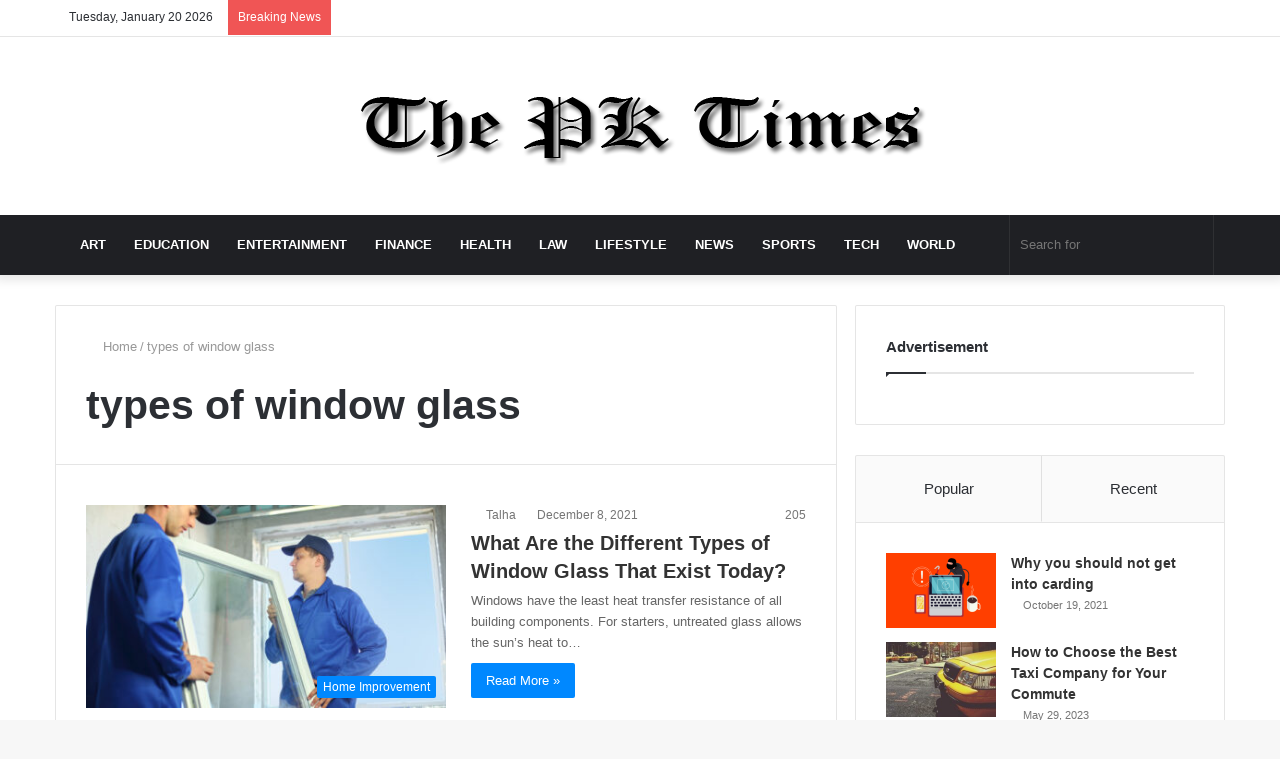

--- FILE ---
content_type: text/html; charset=UTF-8
request_url: https://pick-kart.com/tag/types-of-window-glass/
body_size: 42454
content:
<!DOCTYPE html>
<html lang="en-US" class="" data-skin="light">
<head><script>if(navigator.userAgent.match(/MSIE|Internet Explorer/i)||navigator.userAgent.match(/Trident\/7\..*?rv:11/i)){var href=document.location.href;if(!href.match(/[?&]nowprocket/)){if(href.indexOf("?")==-1){if(href.indexOf("#")==-1){document.location.href=href+"?nowprocket=1"}else{document.location.href=href.replace("#","?nowprocket=1#")}}else{if(href.indexOf("#")==-1){document.location.href=href+"&nowprocket=1"}else{document.location.href=href.replace("#","&nowprocket=1#")}}}}</script><script>class RocketLazyLoadScripts{constructor(e){this.triggerEvents=e,this.eventOptions={passive:!0},this.userEventListener=this.triggerListener.bind(this),this.delayedScripts={normal:[],async:[],defer:[]},this.allJQueries=[]}_addUserInteractionListener(e){this.triggerEvents.forEach((t=>window.addEventListener(t,e.userEventListener,e.eventOptions)))}_removeUserInteractionListener(e){this.triggerEvents.forEach((t=>window.removeEventListener(t,e.userEventListener,e.eventOptions)))}triggerListener(){this._removeUserInteractionListener(this),this._loadEverythingNow()}async _loadEverythingNow(){this._delayEventListeners(),this._delayJQueryReady(this),this._handleDocumentWrite(),this._registerAllDelayedScripts(),this._preloadAllScripts(),await this._loadScriptsFromList(this.delayedScripts.normal),await this._loadScriptsFromList(this.delayedScripts.defer),await this._loadScriptsFromList(this.delayedScripts.async),await this._triggerDOMContentLoaded(),await this._triggerWindowLoad(),window.dispatchEvent(new Event("rocket-allScriptsLoaded"))}_registerAllDelayedScripts(){document.querySelectorAll("script[type=rocketlazyloadscript]").forEach((e=>{e.hasAttribute("src")?e.hasAttribute("async")&&!1!==e.async?this.delayedScripts.async.push(e):e.hasAttribute("defer")&&!1!==e.defer||"module"===e.getAttribute("data-rocket-type")?this.delayedScripts.defer.push(e):this.delayedScripts.normal.push(e):this.delayedScripts.normal.push(e)}))}async _transformScript(e){return await this._requestAnimFrame(),new Promise((t=>{const n=document.createElement("script");let i;[...e.attributes].forEach((e=>{let t=e.nodeName;"type"!==t&&("data-rocket-type"===t&&(t="type",i=e.nodeValue),n.setAttribute(t,e.nodeValue))})),e.hasAttribute("src")&&this._isValidScriptType(i)?(n.addEventListener("load",t),n.addEventListener("error",t)):(n.text=e.text,t()),e.parentNode.replaceChild(n,e)}))}_isValidScriptType(e){return!e||""===e||"string"==typeof e&&["text/javascript","text/x-javascript","text/ecmascript","text/jscript","application/javascript","application/x-javascript","application/ecmascript","application/jscript","module"].includes(e.toLowerCase())}async _loadScriptsFromList(e){const t=e.shift();return t?(await this._transformScript(t),this._loadScriptsFromList(e)):Promise.resolve()}_preloadAllScripts(){var e=document.createDocumentFragment();[...this.delayedScripts.normal,...this.delayedScripts.defer,...this.delayedScripts.async].forEach((t=>{const n=t.getAttribute("src");if(n){const t=document.createElement("link");t.href=n,t.rel="preload",t.as="script",e.appendChild(t)}})),document.head.appendChild(e)}_delayEventListeners(){let e={};function t(t,n){!function(t){function n(n){return e[t].eventsToRewrite.indexOf(n)>=0?"rocket-"+n:n}e[t]||(e[t]={originalFunctions:{add:t.addEventListener,remove:t.removeEventListener},eventsToRewrite:[]},t.addEventListener=function(){arguments[0]=n(arguments[0]),e[t].originalFunctions.add.apply(t,arguments)},t.removeEventListener=function(){arguments[0]=n(arguments[0]),e[t].originalFunctions.remove.apply(t,arguments)})}(t),e[t].eventsToRewrite.push(n)}function n(e,t){const n=e[t];Object.defineProperty(e,t,{get:n||function(){},set:n=>{e["rocket"+t]=n}})}t(document,"DOMContentLoaded"),t(window,"DOMContentLoaded"),t(window,"load"),t(window,"pageshow"),t(document,"readystatechange"),n(document,"onreadystatechange"),n(window,"onload"),n(window,"onpageshow")}_delayJQueryReady(e){let t=window.jQuery;Object.defineProperty(window,"jQuery",{get:()=>t,set(n){if(n&&n.fn&&!e.allJQueries.includes(n)){n.fn.ready=n.fn.init.prototype.ready=function(t){e.domReadyFired?t.bind(document)(n):document.addEventListener("rocket-DOMContentLoaded",(()=>t.bind(document)(n)))};const t=n.fn.on;n.fn.on=n.fn.init.prototype.on=function(){if(this[0]===window){function e(e){return e.split(" ").map((e=>"load"===e||0===e.indexOf("load.")?"rocket-jquery-load":e)).join(" ")}"string"==typeof arguments[0]||arguments[0]instanceof String?arguments[0]=e(arguments[0]):"object"==typeof arguments[0]&&Object.keys(arguments[0]).forEach((t=>{delete Object.assign(arguments[0],{[e(t)]:arguments[0][t]})[t]}))}return t.apply(this,arguments),this},e.allJQueries.push(n)}t=n}})}async _triggerDOMContentLoaded(){this.domReadyFired=!0,await this._requestAnimFrame(),document.dispatchEvent(new Event("rocket-DOMContentLoaded")),await this._requestAnimFrame(),window.dispatchEvent(new Event("rocket-DOMContentLoaded")),await this._requestAnimFrame(),document.dispatchEvent(new Event("rocket-readystatechange")),await this._requestAnimFrame(),document.rocketonreadystatechange&&document.rocketonreadystatechange()}async _triggerWindowLoad(){await this._requestAnimFrame(),window.dispatchEvent(new Event("rocket-load")),await this._requestAnimFrame(),window.rocketonload&&window.rocketonload(),await this._requestAnimFrame(),this.allJQueries.forEach((e=>e(window).trigger("rocket-jquery-load"))),window.dispatchEvent(new Event("rocket-pageshow")),await this._requestAnimFrame(),window.rocketonpageshow&&window.rocketonpageshow()}_handleDocumentWrite(){const e=new Map;document.write=document.writeln=function(t){const n=document.currentScript,i=document.createRange(),r=n.parentElement;let a=e.get(n);void 0===a&&(a=n.nextSibling,e.set(n,a));const o=document.createDocumentFragment();i.setStart(o,0),o.appendChild(i.createContextualFragment(t)),r.insertBefore(o,a)}}async _requestAnimFrame(){return new Promise((e=>requestAnimationFrame(e)))}static run(){const e=new RocketLazyLoadScripts(["keydown","mouseover","touchmove","touchstart","touchend","touchcancel","touchforcechange","wheel"]);e._addUserInteractionListener(e)}}RocketLazyLoadScripts.run();
</script>
	<meta charset="UTF-8" />
	<link rel="profile" href="http://gmpg.org/xfn/11" />
	
<meta http-equiv='x-dns-prefetch-control' content='on'>
<link rel='dns-prefetch' href='//cdnjs.cloudflare.com' />
<link rel='dns-prefetch' href='//ajax.googleapis.com' />
<link rel='dns-prefetch' href='//fonts.googleapis.com' />
<link rel='dns-prefetch' href='//fonts.gstatic.com' />
<link rel='dns-prefetch' href='//s.gravatar.com' />
<link rel='dns-prefetch' href='//www.google-analytics.com' />
<link rel='preload' as='image' href='https://pick-kart.com/wp-content/uploads/2021/03/PK.png' type='image/png'>
<link rel='preload' as='font' href='https://pick-kart.com/wp-content/themes/jannah/assets/fonts/tielabs-fonticon/tielabs-fonticon.woff' type='font/woff' crossorigin='anonymous' />
<link rel='preload' as='font' href='https://pick-kart.com/wp-content/themes/jannah/assets/fonts/fontawesome/fa-solid-900.woff2' type='font/woff2' crossorigin='anonymous' />
<link rel='preload' as='font' href='https://pick-kart.com/wp-content/themes/jannah/assets/fonts/fontawesome/fa-brands-400.woff2' type='font/woff2' crossorigin='anonymous' />
<link rel='preload' as='font' href='https://pick-kart.com/wp-content/themes/jannah/assets/fonts/fontawesome/fa-regular-400.woff2' type='font/woff2' crossorigin='anonymous' />
<link rel='preload' as='script' href='https://ajax.googleapis.com/ajax/libs/webfont/1/webfont.js'>
<meta name='robots' content='index, follow, max-image-preview:large, max-snippet:-1, max-video-preview:-1' />
	<style>img:is([sizes="auto" i], [sizes^="auto," i]) { contain-intrinsic-size: 3000px 1500px }</style>
	
	<!-- This site is optimized with the Yoast SEO plugin v26.8 - https://yoast.com/product/yoast-seo-wordpress/ -->
	<title>types of window glass Archives - Pick-Kart .com</title><style id="rocket-critical-css">html{-ms-touch-action:manipulation;touch-action:manipulation;-webkit-text-size-adjust:100%;-ms-text-size-adjust:100%}aside,header,nav{display:block}a{background-color:transparent}img{border-style:none}svg:not(:root){overflow:hidden}button,input{font:inherit}button,input{overflow:visible}button,input{margin:0}button{text-transform:none}button,[type="submit"]{-webkit-appearance:button}button::-moz-focus-inner,input::-moz-focus-inner{border:0;padding:0}button:-moz-focusring,input:-moz-focusring{outline:1px dotted ButtonText}[type="checkbox"]{box-sizing:border-box;padding:0}[type="search"]{-webkit-appearance:textfield}[type="search"]::-webkit-search-cancel-button,[type="search"]::-webkit-search-decoration{-webkit-appearance:none}*{padding:0;margin:0;list-style:none;border:0;outline:none;box-sizing:border-box}*:before,*:after{box-sizing:border-box}body{background:#F7F7F7;color:#2c2f34;font-family:-apple-system,BlinkMacSystemFont,"Segoe UI",Roboto,Oxygen,Oxygen-Sans,Ubuntu,Cantarell,"Helvetica Neue","Open Sans",Arial,sans-serif;font-size:13px;line-height:21px}h1,h2,h3,.the-subtitle{line-height:1.4;font-weight:600}h1{font-size:41px;font-weight:700}h2{font-size:27px}h3{font-size:23px}.the-subtitle{font-size:17px}a{color:#333;text-decoration:none}img{max-width:100%;height:auto}p{line-height:21px}.screen-reader-text{clip:rect(1px,1px,1px,1px);position:absolute!important;height:1px;width:1px;overflow:hidden}.tie-icon:before,[class^="tie-icon-"],[class*=" tie-icon-"]{font-family:'tiefonticon'!important;speak:never;font-style:normal;font-weight:normal;font-variant:normal;text-transform:none;line-height:1;-webkit-font-smoothing:antialiased;-moz-osx-font-smoothing:grayscale;display:inline-block}body.tie-no-js a.remove{display:none!important}body.tie-no-js .tie-icon:before,body.tie-no-js [class^="tie-icon-"],body.tie-no-js [class*=" tie-icon-"]{visibility:hidden!important}body.tie-no-js [class^="tie-icon-"]:before,body.tie-no-js [class*=" tie-icon-"]:before{content:"\f105"}.tie-popup,#autocomplete-suggestions{display:none}.container{margin-right:auto;margin-left:auto;padding-left:15px;padding-right:15px}.container:after{content:"";display:table;clear:both}@media (min-width:768px){.container{width:100%}}@media (min-width:1200px){.container{max-width:1200px}}.tie-row{margin-left:-15px;margin-right:-15px}.tie-row:after{content:"";display:table;clear:both}.tie-col-md-4,.tie-col-md-8,.tie-col-xs-12{position:relative;min-height:1px;padding-left:15px;padding-right:15px}.tie-col-xs-12{float:left}.tie-col-xs-12{width:100%}@media (min-width:992px){.tie-col-md-4,.tie-col-md-8{float:left}.tie-col-md-4{width:33.33333%}.tie-col-md-8{width:66.66667%}}.tie-alignleft{float:left}.tie-alignright{float:right}.fullwidth{width:100%!important}.clearfix:before,.clearfix:after{content:"\0020";display:block;height:0;overflow:hidden}.clearfix:after{clear:both}.tie-container,#tie-wrapper{height:100%;min-height:650px}.tie-container{position:relative;overflow:hidden}#tie-wrapper{background:#ffffff;position:relative;z-index:108;height:100%;margin:0 auto}.container-wrapper{background:#ffffff;border:1px solid rgba(0,0,0,0.1);border-radius:2px;padding:30px}#content{margin-top:30px}@media (max-width:991px){#content{margin-top:15px}}.site-content{-ms-word-wrap:break-word;word-wrap:break-word}.theme-header{background:#ffffff;position:relative;z-index:999}.theme-header:after{content:"";display:table;clear:both}.theme-header.has-shadow{box-shadow:0 0 10px 5px rgba(0,0,0,0.1)}.logo-row{position:relative}#logo{margin-top:40px;margin-bottom:40px;display:block;float:left}#logo img{vertical-align:middle}#logo a{display:inline-block}.header-layout-2 #logo{float:none;text-align:center}.header-layout-2 #logo img{margin-right:auto;margin-left:auto}.header-layout-2 .logo-container{width:100%;float:none}@media (max-width:991px){#theme-header.has-normal-width-logo #logo{margin:14px 0!important;text-align:left;line-height:1}#theme-header.has-normal-width-logo #logo img{width:auto;height:auto;max-width:190px}}@media (max-width:479px){#theme-header.has-normal-width-logo #logo img{max-width:160px;max-height:60px!important}}@media (max-width:991px){#theme-header.mobile-header-default:not(.header-layout-1) #logo{-webkit-flex-grow:10;-ms-flex-positive:10;flex-grow:10}}.components{float:right}.components>li{position:relative;float:right;list-style:none}.components>li.social-icons-item{margin:0}.components>li>a{display:block;position:relative;width:30px;text-align:center;line-height:inherit;font-size:16px}.components .search-bar{width:auto;border:solid rgba(0,0,0,0.1);border-width:0 1px;margin-left:10px}.components #search{position:relative;background:transparent}.components #search-input{border:0;margin-bottom:0;line-height:inherit;width:100%;background:transparent;padding:0 25px 0 10px;border-radius:0;box-sizing:border-box;font-size:inherit}.components #search-submit{position:absolute;right:0;top:0;width:40px;line-height:inherit;color:#777777;background:transparent;font-size:15px;padding:0}.header-layout-2 #menu-components-wrap{display:-webkit-flex;display:-ms-flexbox;display:flex;-webkit-justify-content:center;-ms-flex-pack:center;justify-content:center}@media (max-width:991px){.logo-container{border-width:0;display:-webkit-flex;display:-ms-flexbox;display:flex;-webkit-flex-flow:row nowrap;-ms-flex-flow:row nowrap;flex-flow:row nowrap;-webkit-align-items:center;-ms-flex-align:center;align-items:center;-webkit-justify-content:space-between;-ms-flex-pack:justify;justify-content:space-between}}.mobile-header-components{display:none;z-index:10;height:30px;line-height:30px;-webkit-flex-wrap:nowrap;-ms-flex-wrap:nowrap;flex-wrap:nowrap;-webkit-flex:1 1 0%;-ms-flex:1 1 0%;flex:1 1 0%}.mobile-header-components .components{float:none;display:-webkit-flex!important;display:-ms-flexbox!important;display:flex!important;-webkit-justify-content:stretch;-ms-flex-pack:stretch;justify-content:stretch}.mobile-header-components .components li.custom-menu-link{display:inline-block;float:none}.mobile-header-components .components li.custom-menu-link>a{width:20px;padding-bottom:15px}.mobile-header-components [class^="tie-icon-"]{font-size:18px;width:20px;height:20px;vertical-align:middle}.mobile-header-components .tie-mobile-menu-icon{font-size:20px}.mobile-header-components .nav-icon{display:inline-block;width:20px;height:2px;background-color:#2c2f34;position:relative;top:-4px}.mobile-header-components .nav-icon:before,.mobile-header-components .nav-icon:after{position:absolute;right:0;background-color:#2c2f34;content:'';display:block;width:100%;height:100%;-webkit-transform:translateZ(0);transform:translateZ(0);-webkit-backface-visibility:hidden;backface-visibility:hidden}.mobile-header-components .nav-icon:before{-webkit-transform:translateY(-7px);-ms-transform:translateY(-7px);transform:translateY(-7px)}.mobile-header-components .nav-icon:after{-webkit-transform:translateY(7px);-ms-transform:translateY(7px);transform:translateY(7px)}#mobile-header-components-area_1 .components li.custom-menu-link>a{margin-right:15px}#mobile-header-components-area_2 .components{-webkit-flex-direction:row-reverse;-ms-flex-direction:row-reverse;flex-direction:row-reverse}#mobile-header-components-area_2 .components li.custom-menu-link>a{margin-left:15px}@media (max-width:991px){.logo-container:before,.logo-container:after{height:1px}#tie-body #mobile-container,.mobile-header-components{display:block}#slide-sidebar-widgets{display:none}}.top-nav{background-color:#ffffff;position:relative;z-index:10;line-height:35px;border:1px solid rgba(0,0,0,0.1);border-width:1px 0;color:#2c2f34}.main-nav-below.top-nav-above .top-nav{border-top-width:0}.top-nav a:not(.button):not(:hover){color:#2c2f34}.topbar-wrapper{display:-webkit-flex;display:-ms-flexbox;display:flex;min-height:35px}.top-nav .tie-alignleft,.top-nav .tie-alignright{-webkit-flex-grow:1;-ms-flex-positive:1;flex-grow:1;position:relative}.top-nav.has-breaking-news .tie-alignleft{-webkit-flex:1 0 100px;-ms-flex:1 0 100px;flex:1 0 100px}.top-nav.has-breaking-news .tie-alignright{-webkit-flex-grow:0;-ms-flex-positive:0;flex-grow:0;z-index:1}.topbar-today-date{float:left;padding-right:15px;font-size:12px;-webkit-flex-shrink:0;-ms-flex-negative:0;flex-shrink:0}.topbar-today-date:before{font-size:13px;content:"\f017"}@media (max-width:991px){.topbar-today-date,.theme-header .components{display:none}}.breaking{display:none}.main-nav-wrapper{position:relative;z-index:4}.main-nav{position:relative;border:1px solid rgba(0,0,0,0.1);border-width:1px 0}.main-menu-wrapper{border:0 solid rgba(0,0,0,0.1);position:relative}@media (min-width:992px){.header-menu{float:left}.header-menu .menu li{display:block;float:left}.header-menu .menu a{display:block;position:relative}#main-nav{z-index:9;line-height:60px}.main-menu .menu>li>a{padding:0 14px;font-size:13px;font-weight:600}.main-nav-dark .main-nav{background:#1f2024;border-width:0}.main-nav-dark .main-nav .search-bar{border-color:rgba(255,255,255,0.07)}.main-nav-dark .main-nav .components>li>a{color:#ffffff}.main-nav-dark .main-menu .menu>li a{color:#ffffff}}@media only screen and (min-width:992px) and (max-width:1100px){.main-nav .menu>li:not(.is-icon-only)>a{padding-left:7px;padding-right:7px}.main-nav .menu>li:not(.is-icon-only)>a:before{display:none}}@media (max-width:991px){#tie-wrapper header#theme-header{box-shadow:none;background:transparent!important}.logo-container{border-width:0;box-shadow:0 3px 7px 0 rgba(0,0,0,0.1)}.logo-container{background-color:#ffffff}.header-layout-2 .main-nav-wrapper{display:none}.main-menu-wrapper .tie-alignleft{width:100%}}.main-nav-dark .main-nav input{color:#ccc}@media (min-width:992px){.theme-header .logo-row>div{height:auto!important}}.breaking{float:left;width:100%;height:35px;line-height:35px;display:block!important}.breaking-title{padding:0 10px;display:block;float:left;color:#ffffff;font-size:12px;position:relative}.breaking-title span{position:relative;z-index:1}.breaking-title span.breaking-icon{display:none}@media (max-width:600px){.breaking-title span.breaking-icon{display:inline-block}.breaking-title .breaking-title-text{display:none}}.breaking-title:before{content:"";background:#f05555;width:100%;height:100%;position:absolute;left:0;top:0;z-index:0}.breaking-news{display:none}@media (max-width:767px){.magazine1:not(.has-builder):not(.error404) .main-content,.magazine1:not(.has-builder):not(.error404) .sidebar{padding-left:0;padding-right:0}}input{border:1px solid rgba(0,0,0,0.1);color:#2c2f34;font-size:13px;outline:none;padding:5px;line-height:23px;border-radius:2px;max-width:100%;background-color:transparent}input:not([type="checkbox"]):not([type="radio"]){-webkit-appearance:none;-moz-appearance:none;appearance:none;outline:none}@media (max-width:767px){input:not([type="submit"]){font-size:16px!important}}.button,[type="submit"]{width:auto;position:relative;background-color:#08f;color:#fff;padding:7px 15px;margin:0;font-weight:normal;font-size:13px;display:inline-block;text-align:center;line-height:21px;border:none;text-decoration:none;vertical-align:middle;border-radius:2px;-webkit-appearance:none;-moz-appearance:none;appearance:none}.more-link{margin-top:10px;white-space:nowrap;word-wrap:normal}.background-overlay{background-attachment:fixed}.sidebar-right .main-content{float:left}.sidebar-right .sidebar{float:right}@media (min-width:992px){.sidebar-right.magazine1 .main-content{padding-right:3px}}.post-thumb{position:relative;height:100%;display:block;-webkit-backface-visibility:hidden;backface-visibility:hidden;-webkit-transform:rotate(0);-ms-transform:rotate(0);transform:rotate(0)}.post-thumb img{width:100%;display:block}.post-thumb .post-cat-wrap{position:absolute;bottom:10px;margin:0;right:10px}.post-meta{margin:10px 0 8px;font-size:12px;overflow:hidden}.post-meta,.post-meta a:not(:hover){color:#767676}.post-meta .meta-item{margin-right:8px;display:inline-block}.post-meta .meta-item.tie-icon:before{padding-right:3px}.post-meta .meta-item.date:before{content:"\f017"}.post-meta .no-avatars .author-name:before{content:"\f007";padding-right:3px}.post-meta .tie-alignright .meta-item:last-child{margin:0!important}@media (max-width:767px){.main-content .post-meta>span,.main-content .post-meta>div{float:left}}.post-cat-wrap{position:relative;z-index:3;margin-bottom:5px;font-weight:normal;font-family:inherit!important;line-height:0;display:block}.post-cat{display:inline-block;background:#08f;color:#fff;padding:0 6px;font-size:12px;line-height:1.85em;margin-right:4px;position:relative;white-space:nowrap;word-wrap:normal;letter-spacing:0;border-radius:2px}.post-cat:first-child:last-child{margin:0}#breadcrumb{margin:50px 0 0}#breadcrumb,#breadcrumb a:not(:hover){color:#999999}#breadcrumb .delimiter{margin:0 3px;font-style:normal}.entry-header-outer #breadcrumb{margin:0 0 20px;padding:0}.social-icons-item{float:right;margin-left:6px;position:relative}.social-icons-item .social-link span{color:#2c2f34;line-height:unset}.social-icons-widget .social-icons-item .social-link{width:24px;height:24px;line-height:24px;padding:0;display:block;text-align:center;border-radius:2px}.top-nav .components>li.social-icons-item .social-link:not(:hover) span{color:#2c2f34}.social-icons-item .facebook-social-icon{background-color:#4080FF!important}.social-icons-item .facebook-social-icon span{color:#4080FF}.social-icons-item .twitter-social-icon{background-color:#40bff5!important}.social-icons-item .twitter-social-icon span{color:#40bff5}.social-icons-item .instagram-social-icon{background-color:#c13584!important}.social-icons-item .instagram-social-icon span{color:#c13584}.social-icons-item .youtube-social-icon{background-color:#ef4e41!important}.social-icons-item .youtube-social-icon span{color:#ef4e41}ul:not(.solid-social-icons) .social-icons-item a:not(:hover){background-color:transparent!important}.solid-social-icons .social-link{background-color:#2c2f34}.dark-skin .solid-social-icons .social-link{background-color:#27292d;border-color:#27292d}.solid-social-icons .social-link span{color:#ffffff!important}@media (max-width:767px){.container-wrapper{padding:20px 15px}}#mobile-container{display:none;padding:10px 30px 30px}#mobile-menu{margin-bottom:20px;position:relative;padding-top:15px}#mobile-social-icons{margin-bottom:15px}#mobile-social-icons ul{text-align:center;overflow:hidden}#mobile-social-icons ul .social-icons-item{float:none;display:inline-block}#mobile-social-icons .social-icons-item{margin:0}#mobile-social-icons .social-icons-item .social-link{background:transparent;border:none}#mobile-search .search-form{overflow:hidden}#mobile-search .search-form:after{position:absolute;content:"\f002";font-family:'tiefonticon';top:4px;right:10px;line-height:30px;width:30px;font-size:16px;border-radius:50%;text-align:center;color:#fff}#mobile-search .search-field{background-color:rgba(0,0,0,0.05);border-color:rgba(255,255,255,0.1);color:#ffffff;width:100%;border-radius:50px;padding:7px 45px 7px 20px}#mobile-search .search-submit{background:transparent;font-size:0;width:35px;height:38px;position:absolute;top:0;right:5px;z-index:1}#mobile-search input::-webkit-input-placeholder{color:rgba(255,255,255,0.6)}#mobile-search input::-moz-placeholder{color:rgba(255,255,255,0.6)}#mobile-search input:-moz-placeholder{color:rgba(255,255,255,0.6)}#mobile-search input:-ms-input-placeholder{color:rgba(255,255,255,0.6)}.block-head-1 .the-global-title{position:relative;font-size:17px;padding:0 0 15px;border-bottom:2px solid rgba(0,0,0,0.1);margin-bottom:20px}.block-head-1 .the-global-title:after{content:"";background:#2c2f34;width:40px;height:2px;position:absolute;bottom:-2px;left:0}.block-head-1 .the-global-title:before{content:"";width:0;height:0;position:absolute;bottom:-5px;left:0;border-left:0;border-right:5px solid transparent;border-top:5px solid #2c2f34}.block-head-1 .dark-skin .widget-title:after{background:#ffffff}.block-head-1 .dark-skin .widget-title:before{border-top-color:#ffffff}.block-head-1 .dark-skin .the-global-title{color:#ffffff;border-bottom-color:rgba(255,255,255,0.1)}.mag-box-container{position:relative}.mag-box .posts-items li:nth-child(1){margin-top:0}.mag-box{margin-bottom:30px;clear:both}@media (max-width:991px){.mag-box{margin-bottom:15px}}.mag-box .posts-items{clear:both;margin:0 -2%}.mag-box .posts-items li{float:left;width:50%;margin-top:24px;padding:0 2%}@media (max-width:670px){.mag-box .posts-items li{width:100%}}.mag-box .post-title{font-size:20px;line-height:1.4}.mag-box .post-meta{margin:0 0 3px}.mag-box .post-excerpt{margin-top:5px;color:#666666;word-break:break-word}.wide-post-box .posts-items{margin:0}.wide-post-box .posts-items li{width:100%;padding:0;display:-webkit-flex!important;display:-ms-flexbox!important;display:flex!important}.wide-post-box .posts-items li .post-title{font-size:20px}.wide-post-box .posts-items li .post-thumb{margin-right:25px;float:none;-webkit-flex:0 0 50%;-ms-flex:0 0 50%;flex:0 0 50%;width:50%;max-width:420px}@media (max-width:767px){.wide-post-box .posts-items li .post-thumb{-webkit-flex:1 0 40%;-ms-flex:1 0 40%;flex:1 0 40%;width:40%;max-width:40%;margin-right:3.55%}}.wide-post-box .posts-items li .post-details{-webkit-flex:1 1 auto;-ms-flex:1 1 auto;flex:1 1 auto;padding:0!important}@media (max-width:580px){.wide-post-box .posts-items li{-webkit-flex-direction:column;-ms-flex-direction:column;flex-direction:column}.wide-post-box .posts-items li .post-thumb{width:100%;-webkit-flex:1 0 100%;-ms-flex:1 0 100%;flex:1 0 100%;max-width:100%;margin:0 0 10px 0}.wide-post-box .posts-items li .post-meta{width:100%}}.tabs{max-height:75px;width:100%;padding:0;border:1px solid rgba(0,0,0,0.1);border-width:0 0 1px;display:-webkit-flex;display:-ms-flexbox;display:flex;-webkit-flex-flow:row wrap;-ms-flex-flow:row wrap;flex-flow:row wrap}.tabs li{display:inline-block;position:relative;padding:0!important}.tabs a{background:rgba(0,0,0,0.02);display:block;text-align:center;border:1px solid rgba(0,0,0,0.1);border-width:0 1px 1px 0;font-size:15px}.tabs a:not(:hover){color:#2c2f34}.tabs>li>a{line-height:65px;padding:0 15px;border-bottom-color:transparent}.tab-content{padding:30px;display:none}.tab-content{position:relative}@media (max-width:767px){.tab-content{padding:20px}}.tab-content-elements li{opacity:0}.tab-content:not(.is-not-active):first-of-type{display:block}.tab-content:not(.is-not-active):first-of-type .tab-content-elements li{opacity:1}.tabs-container-wrapper{padding:0!important}.normal-side .tabs{display:-webkit-flex;display:-ms-flexbox;display:flex}.normal-side .tabs li{-webkit-flex-grow:1;-ms-flex-positive:1;flex-grow:1}.normal-side .tabs a{overflow:hidden;text-overflow:ellipsis;white-space:nowrap;padding:0 10px!important}.normal-side .tabs li:last-child a{border-right-width:0}@media (max-width:320px){.normal-side .tabs{max-height:none;border-bottom:0}.normal-side .tabs li{display:block;width:100%;float:none}.normal-side .tabs a{border-bottom-color:rgba(0,0,0,0.1);border-width:0 0 1px}}.archive:not(.bbpress) .entry-header-outer{border-radius:2px;border-bottom-right-radius:0;border-bottom-left-radius:0}.archive:not(.bbpress) .entry-header-outer #breadcrumb{margin-bottom:20px;padding:0}.archive:not(.bbpress) .main-content>div:last-child{margin-bottom:0}.archive:not(.bbpress) .mag-box .container-wrapper{border-top-width:0;border-radius:2px;border-top-left-radius:0;border-top-right-radius:0}.archive:not(.bbpress) .mag-box{margin-bottom:0}.archive .wide-post-box .container-wrapper{padding-top:40px}#tie-wrapper:after{position:absolute;z-index:1000;top:-10%;left:-50%;width:0;height:0;background:rgba(0,0,0,0.2);content:'';opacity:0}.side-aside{position:fixed;top:0;z-index:111;visibility:hidden;width:350px;max-width:100%;height:100%;background:#161619;background-repeat:no-repeat;background-position:center top;background-size:cover;overflow-y:auto}@media (min-width:992px){.side-aside{right:0;-webkit-transform:translate(350px,0);-ms-transform:translate(350px,0);transform:translate(350px,0)}}@media (max-width:991px){.side-aside.appear-from-left{left:0;-webkit-transform:translate(-100%,0);-ms-transform:translate(-100%,0);transform:translate(-100%,0)}.side-aside.is-fullwidth{width:100%}}.is-desktop .side-aside .has-custom-scroll{padding:50px 0 0}.side-aside.dark-skin .container-wrapper{border-radius:0;border:0;background:transparent}.side-aside:after{position:absolute;top:0;left:0;width:100%;height:100%;background:rgba(0,0,0,0.2);content:'';opacity:1}.side-aside .container-wrapper{padding:30px!important}.site-footer .widget-title-icon{display:none}.dark-skin{background-color:#1f2024;color:#ffffff}.dark-skin input:not([type="submit"]){color:#ccc}.dark-skin a:not(:hover){color:#ffffff}.dark-skin .post-meta,.dark-skin .timeline-widget ul li .date{color:#ccc!important}.dark-skin input:not([type=submit]){border-color:rgba(255,255,255,0.1)}.dark-skin .container-wrapper{background-color:#1f2024;border-color:rgba(255,255,255,0.1)}.dark-skin .widget a:not(:hover),.dark-skin .widget-title{color:#ffffff}.dark-skin .widget-title-icon{color:#ccc}.dark-skin .timeline-widget ul:before{background:rgba(0,0,0,0.3)}.dark-skin .timeline-widget .date:before{background:#27292d;border-color:rgba(0,0,0,0.3)}.sidebar .container-wrapper{margin-bottom:30px}@media (max-width:991px){.sidebar .container-wrapper{margin-bottom:15px}}@media (max-width:991px){.has-sidebar .sidebar{margin-top:15px}}.widget-title{position:relative}.widget-title .the-subtitle{font-size:15px;min-height:15px}.widget-title-icon{position:absolute;right:0;top:1px;color:#b9bec3;font-size:15px}.widget-title-icon:before{content:"\f08d"}.post-widget-body{padding-left:125px}.post-widget-body .post-title{font-size:14px;line-height:1.4;margin-bottom:5px}.post-widget-thumbnail{float:left;margin-right:15px;position:relative}.post-widget-thumbnail img.tie-small-image{width:110px}.widget li{padding:6px 0}.widget li:first-child{padding-top:0}.widget li:last-child{padding-bottom:0;border-bottom:0}.widget li:after{clear:both;display:table;content:""}.widget .post-meta{margin:2px 0 0;font-size:11px;line-height:17px}.posts-list .widget-title-icon:before,.widget_text .widget-title-icon:before{content:"\f0f6"}.widget-posts-list-container{position:relative}.posts-list-big-first .posts-list-items li:first-child{padding-bottom:20px}.posts-list-big-first li:first-child .post-widget-thumbnail{width:100%;margin-right:0;margin-bottom:10px}.posts-list-big-first li:first-child .post-widget-thumbnail a{min-height:40px}.posts-list-big-first li:first-child .post-widget-body{padding-left:0}.posts-list-big-first li:first-child .post-title{font-size:18px}@media (max-width:991px){.posts-list-big-first .posts-list-items{overflow:hidden}.posts-list-big-first li{width:48%;float:left}.posts-list-big-first li:nth-child(2){padding-top:0}.posts-list-big-first li:nth-child(2n){float:right}.posts-list-big-first li:nth-child(2n+1){clear:both}.posts-list-big-first li:nth-child(2),.posts-list-big-first li:nth-child(3){float:right;clear:none}.posts-list-big-first li:nth-child(n+5){display:none}}@media (max-width:670px){.posts-list-big-first li{width:100%}.posts-list-big-first li:nth-child(2){padding-top:12px}.posts-list-big-first li:nth-child(n+5){display:block}}.timeline-widget ul{position:relative;padding-left:15px}.timeline-widget ul:before{content:"";position:absolute;left:0;top:0;width:2px;height:100%;background:#e6e6e6}.timeline-widget li{border-bottom:0;padding-bottom:10px}.timeline-widget li .date{font-size:10px;display:block;position:relative;color:#767676;line-height:12px;margin-bottom:5px}.timeline-widget li .date:before{content:"";width:12px;height:12px;background:#e6e6e6;border:3px solid rgba(255,255,255,0.8);position:absolute;left:-20px;display:inline-block;vertical-align:middle;border-radius:50%;-webkit-transform:translateZ(0);transform:translateZ(0);-webkit-backface-visibility:hidden;backface-visibility:hidden;-webkit-font-smoothing:antialiased;-moz-osx-font-smoothing:grayscale}.timeline-widget li h3{font-size:14px;line-height:1.4}.aboutme-widget .widget-title-icon:before{content:"\f007"}form.search-form{overflow:auto;position:relative;width:100%;margin-top:10px}.search-field{float:left;width:73%;padding:8px 15px}.search-submit[type="submit"]{float:right;padding:10px 5px;margin-left:2%;width:25%}.widget_text .textwidget{overflow:hidden}.login-widget .widget-title-icon:before{content:"\f023"}.login-widget form input[type="text"],.login-widget form input[type="password"]{width:100%;float:none;margin-bottom:15px}.login-widget .pass-container{position:relative}.login-widget .pass-container input[type="password"]{padding-right:70px}.login-widget .forget-text{position:absolute;right:10px;line-height:37px;top:0;font-size:12px}.login-widget .forget-text:not(:hover){color:#2c2f34}.login-widget .rememberme{display:block;margin-bottom:15px}li.widget-post-list{padding:7px 0;position:relative}.widget_categories .widget-title-icon:before{content:"\f07b"}.social-icons-widget ul{margin:0 -3px}.social-icons-widget .social-icons-item{float:left;margin:3px;border-bottom:0;padding:0}.social-icons-widget .social-icons-item .social-link{width:40px;height:40px;line-height:40px;font-size:18px}@media (max-width:479px){.social-icons-widget .social-icons-item{float:none;display:inline-block}}a.remove{position:absolute;top:0;right:0;display:block;speak:never;-webkit-font-smoothing:antialiased;-moz-osx-font-smoothing:grayscale;width:20px;height:20px;display:block;line-height:20px;text-align:center;font-size:15px}a.remove:before{content:"\e117";font-family:'tiefonticon';color:#e74c3c}a.remove.big-btn{width:25px;height:25px;line-height:25px;font-size:22px}a.remove.light-btn:not(:hover):before{color:#ffffff}.side-aside a.remove{z-index:1;top:15px;left:50%;right:auto;-webkit-transform:translateX(-50%);-ms-transform:translateX(-50%);transform:translateX(-50%)}.tie-popup a.remove{-webkit-transform:scale(0.2);-ms-transform:scale(0.2);transform:scale(0.2);opacity:0;top:15px;right:15px;z-index:1}.theiaStickySidebar:after{content:"";display:table;clear:both}.side-aside,.has-custom-scroll{overflow-x:hidden;scrollbar-width:thin}.side-aside::-webkit-scrollbar,.has-custom-scroll::-webkit-scrollbar{width:5px}.side-aside::-webkit-scrollbar-track,.has-custom-scroll::-webkit-scrollbar-track{background:transparent}.side-aside::-webkit-scrollbar-thumb,.has-custom-scroll::-webkit-scrollbar-thumb{border-radius:20px;background:rgba(0,0,0,0.2)}.dark-skin .has-custom-scroll::-webkit-scrollbar-thumb{background:#000}.tie-popup{position:fixed;z-index:99999;left:0;top:0;height:100%;width:100%;background-color:rgba(0,0,0,0.9);display:none;-webkit-perspective:600px;perspective:600px}.tie-popup-container{position:relative;z-index:100;width:90%;max-width:420px;margin:10em auto 0;border-radius:2px;box-shadow:0 0 20px rgba(0,0,0,0.2);will-change:transform,opacity;-webkit-transform:scale(0.5);-ms-transform:scale(0.5);transform:scale(0.5);opacity:0}.tie-popup-container .login-submit{padding-top:15px;padding-bottom:15px}.tie-popup-container .container-wrapper{padding:60px;background-color:#fff!important;border-radius:5px}@media (max-width:479px){.tie-popup-container .container-wrapper{padding:30px}}.pop-up-live-search{will-change:transform,opacity;-webkit-transform:scale(0.7);-ms-transform:scale(0.7);transform:scale(0.7);opacity:0}.tie-popup-search-wrap::-webkit-input-placeholder{color:#ffffff}.tie-popup-search-wrap::-moz-placeholder{color:#ffffff}.tie-popup-search-wrap:-moz-placeholder{color:#ffffff}.tie-popup-search-wrap:-ms-input-placeholder{color:#ffffff}.tie-popup-search-wrap form{position:relative;height:80px;margin-bottom:20px}.popup-search-wrap-inner{position:relative;padding:80px 15px 0;margin:0 auto;max-width:800px}input.tie-popup-search-input{width:100%;height:80px;line-height:80px;background:rgba(0,0,0,0.7)!important;font-weight:500;font-size:22px;border:0;padding-right:80px;padding-left:30px;color:#ffffff}button.tie-popup-search-submit{font-size:28px;color:#666;position:absolute;right:10px;top:20px;background:transparent!important}#tie-popup-search-mobile .popup-search-wrap-inner{padding-top:50px}#tie-popup-search-mobile input.tie-popup-search-input{height:50px;line-height:1;padding-left:20px;padding-right:50px}#tie-popup-search-mobile button.tie-popup-search-submit{font-size:16px;top:9px;right:0}#autocomplete-suggestions{overflow:auto;padding:20px;color:#eee;position:absolute;display:none;width:370px;z-index:9999}@font-face{font-family:'tiefonticon';src:url(https://pick-kart.com/wp-content/themes/jannah/assets/fonts/tielabs-fonticon/tielabs-fonticon.eot);src:url(https://pick-kart.com/wp-content/themes/jannah/assets/fonts/tielabs-fonticon/tielabs-fonticon.eot#iefix) format("embedded-opentype"),url(https://pick-kart.com/wp-content/themes/jannah/assets/fonts/tielabs-fonticon/tielabs-fonticon.woff) format("woff"),url(https://pick-kart.com/wp-content/themes/jannah/assets/fonts/tielabs-fonticon/tielabs-fonticon.ttf) format("truetype"),url(https://pick-kart.com/wp-content/themes/jannah/assets/fonts/tielabs-fonticon/tielabs-fonticon.svg#tielabs-fonticon) format("svg");font-weight:normal;font-style:normal;font-display:swap}.tie-icon-facebook:before{content:"\f09a"}.tie-icon-search:before{content:"\f002"}.tie-icon-author:before{content:"\f007"}.tie-icon-search:before{content:"\f002"}.tie-icon-home:before{content:"\f015"}.tie-icon-random:before{content:"\f074"}.tie-icon-twitter:before{content:"\f099"}.tie-icon-navicon:before{content:"\f0c9"}.tie-icon-bolt:before{content:"\f0e7"}.tie-icon-youtube:before{content:"\f16a"}.tie-icon-instagram:before{content:"\f16d"}.tie-icon-facebook:before{content:"\f09a"}.tie-icon-fire:before{content:"\e900"}</style>
	<meta name="description" content="types of window glass Archives - Pick-Kart .com" />
	<link rel="canonical" href="https://pick-kart.com/tag/types-of-window-glass/" />
	<meta property="og:locale" content="en_US" />
	<meta property="og:type" content="article" />
	<meta property="og:title" content="types of window glass Archives - Pick-Kart .com" />
	<meta property="og:description" content="types of window glass Archives - Pick-Kart .com" />
	<meta property="og:url" content="https://pick-kart.com/tag/types-of-window-glass/" />
	<meta property="og:site_name" content="Pick-Kart .com" />
	<meta name="twitter:card" content="summary_large_image" />
	<script type="application/ld+json" class="yoast-schema-graph">{"@context":"https://schema.org","@graph":[{"@type":"CollectionPage","@id":"https://pick-kart.com/tag/types-of-window-glass/","url":"https://pick-kart.com/tag/types-of-window-glass/","name":"types of window glass Archives - Pick-Kart .com","isPartOf":{"@id":"https://pick-kart.com/#website"},"primaryImageOfPage":{"@id":"https://pick-kart.com/tag/types-of-window-glass/#primaryimage"},"image":{"@id":"https://pick-kart.com/tag/types-of-window-glass/#primaryimage"},"thumbnailUrl":"https://pick-kart.com/wp-content/uploads/2021/12/load-image-3.jpeg","description":"types of window glass Archives - Pick-Kart .com","breadcrumb":{"@id":"https://pick-kart.com/tag/types-of-window-glass/#breadcrumb"},"inLanguage":"en-US"},{"@type":"ImageObject","inLanguage":"en-US","@id":"https://pick-kart.com/tag/types-of-window-glass/#primaryimage","url":"https://pick-kart.com/wp-content/uploads/2021/12/load-image-3.jpeg","contentUrl":"https://pick-kart.com/wp-content/uploads/2021/12/load-image-3.jpeg","width":2000,"height":1333,"caption":"Two workers in blue work clothes set a new window in the window frame"},{"@type":"BreadcrumbList","@id":"https://pick-kart.com/tag/types-of-window-glass/#breadcrumb","itemListElement":[{"@type":"ListItem","position":1,"name":"Home","item":"https://pick-kart.com/"},{"@type":"ListItem","position":2,"name":"types of window glass"}]},{"@type":"WebSite","@id":"https://pick-kart.com/#website","url":"https://pick-kart.com/","name":"Pick-Kart .com","description":"World At Your Finger Tips","publisher":{"@id":"https://pick-kart.com/#organization"},"potentialAction":[{"@type":"SearchAction","target":{"@type":"EntryPoint","urlTemplate":"https://pick-kart.com/?s={search_term_string}"},"query-input":{"@type":"PropertyValueSpecification","valueRequired":true,"valueName":"search_term_string"}}],"inLanguage":"en-US"},{"@type":"Organization","@id":"https://pick-kart.com/#organization","name":"Pick Kart","url":"https://pick-kart.com/","logo":{"@type":"ImageObject","inLanguage":"en-US","@id":"https://pick-kart.com/#/schema/logo/image/","url":"https://pick-kart.com/wp-content/uploads/2021/04/PK.png","contentUrl":"https://pick-kart.com/wp-content/uploads/2021/04/PK.png","width":599,"height":98,"caption":"Pick Kart"},"image":{"@id":"https://pick-kart.com/#/schema/logo/image/"}}]}</script>
	<!-- / Yoast SEO plugin. -->



		<!-- This site uses the Google Analytics by MonsterInsights plugin v9.11.1 - Using Analytics tracking - https://www.monsterinsights.com/ -->
							<script type="rocketlazyloadscript" src="//www.googletagmanager.com/gtag/js?id=G-R5M52M2P02"  data-cfasync="false" data-wpfc-render="false" data-rocket-type="text/javascript" async></script>
			<script type="rocketlazyloadscript" data-cfasync="false" data-wpfc-render="false" data-rocket-type="text/javascript">
				var mi_version = '9.11.1';
				var mi_track_user = true;
				var mi_no_track_reason = '';
								var MonsterInsightsDefaultLocations = {"page_location":"https:\/\/pick-kart.com\/tag\/types-of-window-glass\/"};
								if ( typeof MonsterInsightsPrivacyGuardFilter === 'function' ) {
					var MonsterInsightsLocations = (typeof MonsterInsightsExcludeQuery === 'object') ? MonsterInsightsPrivacyGuardFilter( MonsterInsightsExcludeQuery ) : MonsterInsightsPrivacyGuardFilter( MonsterInsightsDefaultLocations );
				} else {
					var MonsterInsightsLocations = (typeof MonsterInsightsExcludeQuery === 'object') ? MonsterInsightsExcludeQuery : MonsterInsightsDefaultLocations;
				}

								var disableStrs = [
										'ga-disable-G-R5M52M2P02',
									];

				/* Function to detect opted out users */
				function __gtagTrackerIsOptedOut() {
					for (var index = 0; index < disableStrs.length; index++) {
						if (document.cookie.indexOf(disableStrs[index] + '=true') > -1) {
							return true;
						}
					}

					return false;
				}

				/* Disable tracking if the opt-out cookie exists. */
				if (__gtagTrackerIsOptedOut()) {
					for (var index = 0; index < disableStrs.length; index++) {
						window[disableStrs[index]] = true;
					}
				}

				/* Opt-out function */
				function __gtagTrackerOptout() {
					for (var index = 0; index < disableStrs.length; index++) {
						document.cookie = disableStrs[index] + '=true; expires=Thu, 31 Dec 2099 23:59:59 UTC; path=/';
						window[disableStrs[index]] = true;
					}
				}

				if ('undefined' === typeof gaOptout) {
					function gaOptout() {
						__gtagTrackerOptout();
					}
				}
								window.dataLayer = window.dataLayer || [];

				window.MonsterInsightsDualTracker = {
					helpers: {},
					trackers: {},
				};
				if (mi_track_user) {
					function __gtagDataLayer() {
						dataLayer.push(arguments);
					}

					function __gtagTracker(type, name, parameters) {
						if (!parameters) {
							parameters = {};
						}

						if (parameters.send_to) {
							__gtagDataLayer.apply(null, arguments);
							return;
						}

						if (type === 'event') {
														parameters.send_to = monsterinsights_frontend.v4_id;
							var hookName = name;
							if (typeof parameters['event_category'] !== 'undefined') {
								hookName = parameters['event_category'] + ':' + name;
							}

							if (typeof MonsterInsightsDualTracker.trackers[hookName] !== 'undefined') {
								MonsterInsightsDualTracker.trackers[hookName](parameters);
							} else {
								__gtagDataLayer('event', name, parameters);
							}
							
						} else {
							__gtagDataLayer.apply(null, arguments);
						}
					}

					__gtagTracker('js', new Date());
					__gtagTracker('set', {
						'developer_id.dZGIzZG': true,
											});
					if ( MonsterInsightsLocations.page_location ) {
						__gtagTracker('set', MonsterInsightsLocations);
					}
										__gtagTracker('config', 'G-R5M52M2P02', {"forceSSL":"true","link_attribution":"true"} );
										window.gtag = __gtagTracker;										(function () {
						/* https://developers.google.com/analytics/devguides/collection/analyticsjs/ */
						/* ga and __gaTracker compatibility shim. */
						var noopfn = function () {
							return null;
						};
						var newtracker = function () {
							return new Tracker();
						};
						var Tracker = function () {
							return null;
						};
						var p = Tracker.prototype;
						p.get = noopfn;
						p.set = noopfn;
						p.send = function () {
							var args = Array.prototype.slice.call(arguments);
							args.unshift('send');
							__gaTracker.apply(null, args);
						};
						var __gaTracker = function () {
							var len = arguments.length;
							if (len === 0) {
								return;
							}
							var f = arguments[len - 1];
							if (typeof f !== 'object' || f === null || typeof f.hitCallback !== 'function') {
								if ('send' === arguments[0]) {
									var hitConverted, hitObject = false, action;
									if ('event' === arguments[1]) {
										if ('undefined' !== typeof arguments[3]) {
											hitObject = {
												'eventAction': arguments[3],
												'eventCategory': arguments[2],
												'eventLabel': arguments[4],
												'value': arguments[5] ? arguments[5] : 1,
											}
										}
									}
									if ('pageview' === arguments[1]) {
										if ('undefined' !== typeof arguments[2]) {
											hitObject = {
												'eventAction': 'page_view',
												'page_path': arguments[2],
											}
										}
									}
									if (typeof arguments[2] === 'object') {
										hitObject = arguments[2];
									}
									if (typeof arguments[5] === 'object') {
										Object.assign(hitObject, arguments[5]);
									}
									if ('undefined' !== typeof arguments[1].hitType) {
										hitObject = arguments[1];
										if ('pageview' === hitObject.hitType) {
											hitObject.eventAction = 'page_view';
										}
									}
									if (hitObject) {
										action = 'timing' === arguments[1].hitType ? 'timing_complete' : hitObject.eventAction;
										hitConverted = mapArgs(hitObject);
										__gtagTracker('event', action, hitConverted);
									}
								}
								return;
							}

							function mapArgs(args) {
								var arg, hit = {};
								var gaMap = {
									'eventCategory': 'event_category',
									'eventAction': 'event_action',
									'eventLabel': 'event_label',
									'eventValue': 'event_value',
									'nonInteraction': 'non_interaction',
									'timingCategory': 'event_category',
									'timingVar': 'name',
									'timingValue': 'value',
									'timingLabel': 'event_label',
									'page': 'page_path',
									'location': 'page_location',
									'title': 'page_title',
									'referrer' : 'page_referrer',
								};
								for (arg in args) {
																		if (!(!args.hasOwnProperty(arg) || !gaMap.hasOwnProperty(arg))) {
										hit[gaMap[arg]] = args[arg];
									} else {
										hit[arg] = args[arg];
									}
								}
								return hit;
							}

							try {
								f.hitCallback();
							} catch (ex) {
							}
						};
						__gaTracker.create = newtracker;
						__gaTracker.getByName = newtracker;
						__gaTracker.getAll = function () {
							return [];
						};
						__gaTracker.remove = noopfn;
						__gaTracker.loaded = true;
						window['__gaTracker'] = __gaTracker;
					})();
									} else {
										console.log("");
					(function () {
						function __gtagTracker() {
							return null;
						}

						window['__gtagTracker'] = __gtagTracker;
						window['gtag'] = __gtagTracker;
					})();
									}
			</script>
							<!-- / Google Analytics by MonsterInsights -->
		<style id='wp-emoji-styles-inline-css' type='text/css'>

	img.wp-smiley, img.emoji {
		display: inline !important;
		border: none !important;
		box-shadow: none !important;
		height: 1em !important;
		width: 1em !important;
		margin: 0 0.07em !important;
		vertical-align: -0.1em !important;
		background: none !important;
		padding: 0 !important;
	}
</style>
<style id='classic-theme-styles-inline-css' type='text/css'>
/*! This file is auto-generated */
.wp-block-button__link{color:#fff;background-color:#32373c;border-radius:9999px;box-shadow:none;text-decoration:none;padding:calc(.667em + 2px) calc(1.333em + 2px);font-size:1.125em}.wp-block-file__button{background:#32373c;color:#fff;text-decoration:none}
</style>
<style id='global-styles-inline-css' type='text/css'>
:root{--wp--preset--aspect-ratio--square: 1;--wp--preset--aspect-ratio--4-3: 4/3;--wp--preset--aspect-ratio--3-4: 3/4;--wp--preset--aspect-ratio--3-2: 3/2;--wp--preset--aspect-ratio--2-3: 2/3;--wp--preset--aspect-ratio--16-9: 16/9;--wp--preset--aspect-ratio--9-16: 9/16;--wp--preset--color--black: #000000;--wp--preset--color--cyan-bluish-gray: #abb8c3;--wp--preset--color--white: #ffffff;--wp--preset--color--pale-pink: #f78da7;--wp--preset--color--vivid-red: #cf2e2e;--wp--preset--color--luminous-vivid-orange: #ff6900;--wp--preset--color--luminous-vivid-amber: #fcb900;--wp--preset--color--light-green-cyan: #7bdcb5;--wp--preset--color--vivid-green-cyan: #00d084;--wp--preset--color--pale-cyan-blue: #8ed1fc;--wp--preset--color--vivid-cyan-blue: #0693e3;--wp--preset--color--vivid-purple: #9b51e0;--wp--preset--gradient--vivid-cyan-blue-to-vivid-purple: linear-gradient(135deg,rgba(6,147,227,1) 0%,rgb(155,81,224) 100%);--wp--preset--gradient--light-green-cyan-to-vivid-green-cyan: linear-gradient(135deg,rgb(122,220,180) 0%,rgb(0,208,130) 100%);--wp--preset--gradient--luminous-vivid-amber-to-luminous-vivid-orange: linear-gradient(135deg,rgba(252,185,0,1) 0%,rgba(255,105,0,1) 100%);--wp--preset--gradient--luminous-vivid-orange-to-vivid-red: linear-gradient(135deg,rgba(255,105,0,1) 0%,rgb(207,46,46) 100%);--wp--preset--gradient--very-light-gray-to-cyan-bluish-gray: linear-gradient(135deg,rgb(238,238,238) 0%,rgb(169,184,195) 100%);--wp--preset--gradient--cool-to-warm-spectrum: linear-gradient(135deg,rgb(74,234,220) 0%,rgb(151,120,209) 20%,rgb(207,42,186) 40%,rgb(238,44,130) 60%,rgb(251,105,98) 80%,rgb(254,248,76) 100%);--wp--preset--gradient--blush-light-purple: linear-gradient(135deg,rgb(255,206,236) 0%,rgb(152,150,240) 100%);--wp--preset--gradient--blush-bordeaux: linear-gradient(135deg,rgb(254,205,165) 0%,rgb(254,45,45) 50%,rgb(107,0,62) 100%);--wp--preset--gradient--luminous-dusk: linear-gradient(135deg,rgb(255,203,112) 0%,rgb(199,81,192) 50%,rgb(65,88,208) 100%);--wp--preset--gradient--pale-ocean: linear-gradient(135deg,rgb(255,245,203) 0%,rgb(182,227,212) 50%,rgb(51,167,181) 100%);--wp--preset--gradient--electric-grass: linear-gradient(135deg,rgb(202,248,128) 0%,rgb(113,206,126) 100%);--wp--preset--gradient--midnight: linear-gradient(135deg,rgb(2,3,129) 0%,rgb(40,116,252) 100%);--wp--preset--font-size--small: 13px;--wp--preset--font-size--medium: 20px;--wp--preset--font-size--large: 36px;--wp--preset--font-size--x-large: 42px;--wp--preset--spacing--20: 0.44rem;--wp--preset--spacing--30: 0.67rem;--wp--preset--spacing--40: 1rem;--wp--preset--spacing--50: 1.5rem;--wp--preset--spacing--60: 2.25rem;--wp--preset--spacing--70: 3.38rem;--wp--preset--spacing--80: 5.06rem;--wp--preset--shadow--natural: 6px 6px 9px rgba(0, 0, 0, 0.2);--wp--preset--shadow--deep: 12px 12px 50px rgba(0, 0, 0, 0.4);--wp--preset--shadow--sharp: 6px 6px 0px rgba(0, 0, 0, 0.2);--wp--preset--shadow--outlined: 6px 6px 0px -3px rgba(255, 255, 255, 1), 6px 6px rgba(0, 0, 0, 1);--wp--preset--shadow--crisp: 6px 6px 0px rgba(0, 0, 0, 1);}:where(.is-layout-flex){gap: 0.5em;}:where(.is-layout-grid){gap: 0.5em;}body .is-layout-flex{display: flex;}.is-layout-flex{flex-wrap: wrap;align-items: center;}.is-layout-flex > :is(*, div){margin: 0;}body .is-layout-grid{display: grid;}.is-layout-grid > :is(*, div){margin: 0;}:where(.wp-block-columns.is-layout-flex){gap: 2em;}:where(.wp-block-columns.is-layout-grid){gap: 2em;}:where(.wp-block-post-template.is-layout-flex){gap: 1.25em;}:where(.wp-block-post-template.is-layout-grid){gap: 1.25em;}.has-black-color{color: var(--wp--preset--color--black) !important;}.has-cyan-bluish-gray-color{color: var(--wp--preset--color--cyan-bluish-gray) !important;}.has-white-color{color: var(--wp--preset--color--white) !important;}.has-pale-pink-color{color: var(--wp--preset--color--pale-pink) !important;}.has-vivid-red-color{color: var(--wp--preset--color--vivid-red) !important;}.has-luminous-vivid-orange-color{color: var(--wp--preset--color--luminous-vivid-orange) !important;}.has-luminous-vivid-amber-color{color: var(--wp--preset--color--luminous-vivid-amber) !important;}.has-light-green-cyan-color{color: var(--wp--preset--color--light-green-cyan) !important;}.has-vivid-green-cyan-color{color: var(--wp--preset--color--vivid-green-cyan) !important;}.has-pale-cyan-blue-color{color: var(--wp--preset--color--pale-cyan-blue) !important;}.has-vivid-cyan-blue-color{color: var(--wp--preset--color--vivid-cyan-blue) !important;}.has-vivid-purple-color{color: var(--wp--preset--color--vivid-purple) !important;}.has-black-background-color{background-color: var(--wp--preset--color--black) !important;}.has-cyan-bluish-gray-background-color{background-color: var(--wp--preset--color--cyan-bluish-gray) !important;}.has-white-background-color{background-color: var(--wp--preset--color--white) !important;}.has-pale-pink-background-color{background-color: var(--wp--preset--color--pale-pink) !important;}.has-vivid-red-background-color{background-color: var(--wp--preset--color--vivid-red) !important;}.has-luminous-vivid-orange-background-color{background-color: var(--wp--preset--color--luminous-vivid-orange) !important;}.has-luminous-vivid-amber-background-color{background-color: var(--wp--preset--color--luminous-vivid-amber) !important;}.has-light-green-cyan-background-color{background-color: var(--wp--preset--color--light-green-cyan) !important;}.has-vivid-green-cyan-background-color{background-color: var(--wp--preset--color--vivid-green-cyan) !important;}.has-pale-cyan-blue-background-color{background-color: var(--wp--preset--color--pale-cyan-blue) !important;}.has-vivid-cyan-blue-background-color{background-color: var(--wp--preset--color--vivid-cyan-blue) !important;}.has-vivid-purple-background-color{background-color: var(--wp--preset--color--vivid-purple) !important;}.has-black-border-color{border-color: var(--wp--preset--color--black) !important;}.has-cyan-bluish-gray-border-color{border-color: var(--wp--preset--color--cyan-bluish-gray) !important;}.has-white-border-color{border-color: var(--wp--preset--color--white) !important;}.has-pale-pink-border-color{border-color: var(--wp--preset--color--pale-pink) !important;}.has-vivid-red-border-color{border-color: var(--wp--preset--color--vivid-red) !important;}.has-luminous-vivid-orange-border-color{border-color: var(--wp--preset--color--luminous-vivid-orange) !important;}.has-luminous-vivid-amber-border-color{border-color: var(--wp--preset--color--luminous-vivid-amber) !important;}.has-light-green-cyan-border-color{border-color: var(--wp--preset--color--light-green-cyan) !important;}.has-vivid-green-cyan-border-color{border-color: var(--wp--preset--color--vivid-green-cyan) !important;}.has-pale-cyan-blue-border-color{border-color: var(--wp--preset--color--pale-cyan-blue) !important;}.has-vivid-cyan-blue-border-color{border-color: var(--wp--preset--color--vivid-cyan-blue) !important;}.has-vivid-purple-border-color{border-color: var(--wp--preset--color--vivid-purple) !important;}.has-vivid-cyan-blue-to-vivid-purple-gradient-background{background: var(--wp--preset--gradient--vivid-cyan-blue-to-vivid-purple) !important;}.has-light-green-cyan-to-vivid-green-cyan-gradient-background{background: var(--wp--preset--gradient--light-green-cyan-to-vivid-green-cyan) !important;}.has-luminous-vivid-amber-to-luminous-vivid-orange-gradient-background{background: var(--wp--preset--gradient--luminous-vivid-amber-to-luminous-vivid-orange) !important;}.has-luminous-vivid-orange-to-vivid-red-gradient-background{background: var(--wp--preset--gradient--luminous-vivid-orange-to-vivid-red) !important;}.has-very-light-gray-to-cyan-bluish-gray-gradient-background{background: var(--wp--preset--gradient--very-light-gray-to-cyan-bluish-gray) !important;}.has-cool-to-warm-spectrum-gradient-background{background: var(--wp--preset--gradient--cool-to-warm-spectrum) !important;}.has-blush-light-purple-gradient-background{background: var(--wp--preset--gradient--blush-light-purple) !important;}.has-blush-bordeaux-gradient-background{background: var(--wp--preset--gradient--blush-bordeaux) !important;}.has-luminous-dusk-gradient-background{background: var(--wp--preset--gradient--luminous-dusk) !important;}.has-pale-ocean-gradient-background{background: var(--wp--preset--gradient--pale-ocean) !important;}.has-electric-grass-gradient-background{background: var(--wp--preset--gradient--electric-grass) !important;}.has-midnight-gradient-background{background: var(--wp--preset--gradient--midnight) !important;}.has-small-font-size{font-size: var(--wp--preset--font-size--small) !important;}.has-medium-font-size{font-size: var(--wp--preset--font-size--medium) !important;}.has-large-font-size{font-size: var(--wp--preset--font-size--large) !important;}.has-x-large-font-size{font-size: var(--wp--preset--font-size--x-large) !important;}
:where(.wp-block-post-template.is-layout-flex){gap: 1.25em;}:where(.wp-block-post-template.is-layout-grid){gap: 1.25em;}
:where(.wp-block-columns.is-layout-flex){gap: 2em;}:where(.wp-block-columns.is-layout-grid){gap: 2em;}
:root :where(.wp-block-pullquote){font-size: 1.5em;line-height: 1.6;}
</style>
<link rel='preload'  href='https://pick-kart.com/wp-content/plugins/easy-table-of-contents/assets/css/screen.min.css?ver=2.0.80' data-rocket-async="style" as="style" onload="this.onload=null;this.rel='stylesheet'" type='text/css' media='all' />
<style id='ez-toc-inline-css' type='text/css'>
div#ez-toc-container .ez-toc-title {font-size: 120%;}div#ez-toc-container .ez-toc-title {font-weight: 500;}div#ez-toc-container ul li , div#ez-toc-container ul li a {font-size: 95%;}div#ez-toc-container ul li , div#ez-toc-container ul li a {font-weight: 500;}div#ez-toc-container nav ul ul li {font-size: 90%;}.ez-toc-box-title {font-weight: bold; margin-bottom: 10px; text-align: center; text-transform: uppercase; letter-spacing: 1px; color: #666; padding-bottom: 5px;position:absolute;top:-4%;left:5%;background-color: inherit;transition: top 0.3s ease;}.ez-toc-box-title.toc-closed {top:-25%;}
.ez-toc-container-direction {direction: ltr;}.ez-toc-counter ul{counter-reset: item ;}.ez-toc-counter nav ul li a::before {content: counters(item, '.', decimal) '. ';display: inline-block;counter-increment: item;flex-grow: 0;flex-shrink: 0;margin-right: .2em; float: left; }.ez-toc-widget-direction {direction: ltr;}.ez-toc-widget-container ul{counter-reset: item ;}.ez-toc-widget-container nav ul li a::before {content: counters(item, '.', decimal) '. ';display: inline-block;counter-increment: item;flex-grow: 0;flex-shrink: 0;margin-right: .2em; float: left; }
</style>
<link rel='preload'  href='https://pick-kart.com/wp-content/themes/jannah/assets/css/base.min.css?ver=5.4.0' data-rocket-async="style" as="style" onload="this.onload=null;this.rel='stylesheet'" type='text/css' media='all' />
<link rel='preload'  href='https://pick-kart.com/wp-content/themes/jannah/assets/css/style.min.css?ver=5.4.0' data-rocket-async="style" as="style" onload="this.onload=null;this.rel='stylesheet'" type='text/css' media='all' />
<link rel='preload'  href='https://pick-kart.com/wp-content/themes/jannah/assets/css/widgets.min.css?ver=5.4.0' data-rocket-async="style" as="style" onload="this.onload=null;this.rel='stylesheet'" type='text/css' media='all' />
<link data-minify="1" rel='preload'  href='https://pick-kart.com/wp-content/cache/min/1/wp-content/themes/jannah/assets/css/helpers.min.css?ver=1709796073' data-rocket-async="style" as="style" onload="this.onload=null;this.rel='stylesheet'" type='text/css' media='all' />
<link data-minify="1" rel='preload'  href='https://pick-kart.com/wp-content/cache/min/1/wp-content/themes/jannah/assets/css/fontawesome.css?ver=1709796073' data-rocket-async="style" as="style" onload="this.onload=null;this.rel='stylesheet'" type='text/css' media='all' />
<link data-minify="1" rel='preload'  href='https://pick-kart.com/wp-content/cache/min/1/wp-content/themes/jannah/assets/ilightbox/dark-skin/skin.css?ver=1709796073' data-rocket-async="style" as="style" onload="this.onload=null;this.rel='stylesheet'" type='text/css' media='all' />
<link rel='preload'  href='https://pick-kart.com/wp-content/themes/jannah/assets/css/plugins/shortcodes.min.css?ver=5.4.0' data-rocket-async="style" as="style" onload="this.onload=null;this.rel='stylesheet'" type='text/css' media='all' />
<style id='tie-css-shortcodes-inline-css' type='text/css'>
.wf-active .logo-text,.wf-active h1,.wf-active h2,.wf-active h3,.wf-active h4,.wf-active h5,.wf-active h6,.wf-active .the-subtitle{font-family: 'Poppins';}#main-nav .main-menu > ul > li > a{text-transform: uppercase;}.tie-cat-2,.tie-cat-item-2 > span{background-color:#e67e22 !important;color:#FFFFFF !important;}.tie-cat-2:after{border-top-color:#e67e22 !important;}.tie-cat-2:hover{background-color:#c86004 !important;}.tie-cat-2:hover:after{border-top-color:#c86004 !important;}.tie-cat-12,.tie-cat-item-12 > span{background-color:#2ecc71 !important;color:#FFFFFF !important;}.tie-cat-12:after{border-top-color:#2ecc71 !important;}.tie-cat-12:hover{background-color:#10ae53 !important;}.tie-cat-12:hover:after{border-top-color:#10ae53 !important;}.tie-cat-14,.tie-cat-item-14 > span{background-color:#9b59b6 !important;color:#FFFFFF !important;}.tie-cat-14:after{border-top-color:#9b59b6 !important;}.tie-cat-14:hover{background-color:#7d3b98 !important;}.tie-cat-14:hover:after{border-top-color:#7d3b98 !important;}.tie-cat-17,.tie-cat-item-17 > span{background-color:#34495e !important;color:#FFFFFF !important;}.tie-cat-17:after{border-top-color:#34495e !important;}.tie-cat-17:hover{background-color:#162b40 !important;}.tie-cat-17:hover:after{border-top-color:#162b40 !important;}.tie-cat-18,.tie-cat-item-18 > span{background-color:#795548 !important;color:#FFFFFF !important;}.tie-cat-18:after{border-top-color:#795548 !important;}.tie-cat-18:hover{background-color:#5b372a !important;}.tie-cat-18:hover:after{border-top-color:#5b372a !important;}.tie-cat-19,.tie-cat-item-19 > span{background-color:#4CAF50 !important;color:#FFFFFF !important;}.tie-cat-19:after{border-top-color:#4CAF50 !important;}.tie-cat-19:hover{background-color:#2e9132 !important;}.tie-cat-19:hover:after{border-top-color:#2e9132 !important;}@media (max-width: 1250px){.share-buttons-sticky{display: none;}}@media (max-width: 991px){.side-aside.dark-skin{background: #2f88d6;background: -webkit-linear-gradient(135deg,#5933a2,#2f88d6 );background: -moz-linear-gradient(135deg,#5933a2,#2f88d6 );background: -o-linear-gradient(135deg,#5933a2,#2f88d6 );background: linear-gradient(135deg,#2f88d6,#5933a2 );}}
</style>
<style id='rocket-lazyload-inline-css' type='text/css'>
.rll-youtube-player{position:relative;padding-bottom:56.23%;height:0;overflow:hidden;max-width:100%;}.rll-youtube-player iframe{position:absolute;top:0;left:0;width:100%;height:100%;z-index:100;background:0 0}.rll-youtube-player img{bottom:0;display:block;left:0;margin:auto;max-width:100%;width:100%;position:absolute;right:0;top:0;border:none;height:auto;cursor:pointer;-webkit-transition:.4s all;-moz-transition:.4s all;transition:.4s all}.rll-youtube-player img:hover{-webkit-filter:brightness(75%)}.rll-youtube-player .play{height:72px;width:72px;left:50%;top:50%;margin-left:-36px;margin-top:-36px;position:absolute;background:url(https://pick-kart.com/wp-content/plugins/wp-rocket/assets/img/youtube.png) no-repeat;cursor:pointer}
</style>
<script type="rocketlazyloadscript" data-rocket-type="text/javascript" src="https://pick-kart.com/wp-content/plugins/google-analytics-for-wordpress/assets/js/frontend-gtag.min.js?ver=9.11.1" id="monsterinsights-frontend-script-js" async="async" data-wp-strategy="async"></script>
<script data-cfasync="false" data-wpfc-render="false" type="text/javascript" id='monsterinsights-frontend-script-js-extra'>/* <![CDATA[ */
var monsterinsights_frontend = {"js_events_tracking":"true","download_extensions":"doc,pdf,ppt,zip,xls,docx,pptx,xlsx","inbound_paths":"[{\"path\":\"\\\/go\\\/\",\"label\":\"affiliate\"},{\"path\":\"\\\/recommend\\\/\",\"label\":\"affiliate\"}]","home_url":"https:\/\/pick-kart.com","hash_tracking":"false","v4_id":"G-R5M52M2P02"};/* ]]> */
</script>
<script type="rocketlazyloadscript" data-rocket-type="text/javascript" src="https://pick-kart.com/wp-includes/js/jquery/jquery.min.js?ver=3.7.1" id="jquery-core-js" defer></script>
<script type="rocketlazyloadscript" data-rocket-type="text/javascript" src="https://pick-kart.com/wp-includes/js/jquery/jquery-migrate.min.js?ver=3.4.1" id="jquery-migrate-js" defer></script>
<link rel="https://api.w.org/" href="https://pick-kart.com/wp-json/" /><link rel="alternate" title="JSON" type="application/json" href="https://pick-kart.com/wp-json/wp/v2/tags/4179" /><link rel="EditURI" type="application/rsd+xml" title="RSD" href="https://pick-kart.com/xmlrpc.php?rsd" />
<meta name="generator" content="WordPress 6.7.4" />
<meta http-equiv="X-UA-Compatible" content="IE=edge"><!-- Global site tag (gtag.js) - Google Analytics -->
<script type="rocketlazyloadscript" async src="https://www.googletagmanager.com/gtag/js?id=UA-192217574-1"></script>
<script type="rocketlazyloadscript">
  window.dataLayer = window.dataLayer || [];
  function gtag(){dataLayer.push(arguments);}
  gtag('js', new Date());

  gtag('config', 'UA-192217574-1');
</script>

<script type="rocketlazyloadscript" data-ad-client="ca-pub-6366463044960572" async src="https://pagead2.googlesyndication.com/pagead/js/adsbygoogle.js"></script>

<meta name="publisuites-verify-code" content="aHR0cHM6Ly9waWNrLWthcnQuY29t"/>

<meta name="publicationmedia-verification" content="7300a16f-8e8e-4b15-949e-cb97e3121f55">
<meta name="theme-color" content="#0088ff" /><meta name="viewport" content="width=device-width, initial-scale=1.0" /><!-- There is no amphtml version available for this URL. --><link rel="icon" href="https://pick-kart.com/wp-content/uploads/2021/05/cropped-fav-32x32.jpg" sizes="32x32" />
<link rel="icon" href="https://pick-kart.com/wp-content/uploads/2021/05/cropped-fav-192x192.jpg" sizes="192x192" />
<link rel="apple-touch-icon" href="https://pick-kart.com/wp-content/uploads/2021/05/cropped-fav-180x180.jpg" />
<meta name="msapplication-TileImage" content="https://pick-kart.com/wp-content/uploads/2021/05/cropped-fav-270x270.jpg" />
<noscript><style id="rocket-lazyload-nojs-css">.rll-youtube-player, [data-lazy-src]{display:none !important;}</style></noscript><script type="rocketlazyloadscript">
/*! loadCSS rel=preload polyfill. [c]2017 Filament Group, Inc. MIT License */
(function(w){"use strict";if(!w.loadCSS){w.loadCSS=function(){}}
var rp=loadCSS.relpreload={};rp.support=(function(){var ret;try{ret=w.document.createElement("link").relList.supports("preload")}catch(e){ret=!1}
return function(){return ret}})();rp.bindMediaToggle=function(link){var finalMedia=link.media||"all";function enableStylesheet(){link.media=finalMedia}
if(link.addEventListener){link.addEventListener("load",enableStylesheet)}else if(link.attachEvent){link.attachEvent("onload",enableStylesheet)}
setTimeout(function(){link.rel="stylesheet";link.media="only x"});setTimeout(enableStylesheet,3000)};rp.poly=function(){if(rp.support()){return}
var links=w.document.getElementsByTagName("link");for(var i=0;i<links.length;i++){var link=links[i];if(link.rel==="preload"&&link.getAttribute("as")==="style"&&!link.getAttribute("data-loadcss")){link.setAttribute("data-loadcss",!0);rp.bindMediaToggle(link)}}};if(!rp.support()){rp.poly();var run=w.setInterval(rp.poly,500);if(w.addEventListener){w.addEventListener("load",function(){rp.poly();w.clearInterval(run)})}else if(w.attachEvent){w.attachEvent("onload",function(){rp.poly();w.clearInterval(run)})}}
if(typeof exports!=="undefined"){exports.loadCSS=loadCSS}
else{w.loadCSS=loadCSS}}(typeof global!=="undefined"?global:this))
</script>	
	<meta name="google-site-verification" content="GfxS8S-YHd4JanJEwZukEXSe_sjVKSUwdZK3zajPHro" />

	
</head>

<body id="tie-body" class="archive tag tag-types-of-window-glass tag-4179 tie-no-js wrapper-has-shadow block-head-1 magazine1 is-thumb-overlay-disabled is-desktop is-header-layout-2 sidebar-right has-sidebar hide_share_post_top hide_share_post_bottom">



<div class="background-overlay">

	<div id="tie-container" class="site tie-container">

		
		<div id="tie-wrapper">

			
<header id="theme-header" class="theme-header header-layout-2 main-nav-dark main-nav-default-dark main-nav-below no-stream-item top-nav-active top-nav-light top-nav-default-light top-nav-above has-shadow has-normal-width-logo mobile-header-default">
	
<nav id="top-nav"  class="has-date-breaking-components top-nav header-nav has-breaking-news" aria-label="Secondary Navigation">
	<div class="container">
		<div class="topbar-wrapper">

			
					<div class="topbar-today-date tie-icon">
						Tuesday, January 20 2026					</div>
					
			<div class="tie-alignleft">
				
<div class="breaking controls-is-active">

	<span class="breaking-title">
		<span class="tie-icon-bolt breaking-icon" aria-hidden="true"></span>
		<span class="breaking-title-text">Breaking News</span>
	</span>

	<ul id="breaking-news-in-header" class="breaking-news" data-type="reveal" data-arrows="true">

		
							<li class="news-item">
								<a href="https://pick-kart.com/5-ways-to-protect-and-care-for-your-family/">5 Ways to Protect and Care for Your Family</a>
							</li>

							
							<li class="news-item">
								<a href="https://pick-kart.com/choosing-the-perfect-quality-tea-set-as-a-gift/">Choosing the Perfect Quality Tea Set as a Gift</a>
							</li>

							
							<li class="news-item">
								<a href="https://pick-kart.com/how-to-get-a-dmv-appointment-las-vegas-faster-booking-tips-timing-and-online-alternatives/">How to Get a DMV Appointment Las Vegas Faster: Booking Tips, Timing, and Online Alternatives</a>
							</li>

							
							<li class="news-item">
								<a href="https://pick-kart.com/tommy-hilfiger-frame-glasses-where-classic-design-meets-modern-comfort/">Tommy Hilfiger Frame Glasses: Where Classic Design Meets Modern Comfort</a>
							</li>

							
							<li class="news-item">
								<a href="https://pick-kart.com/how-to-choose-a-tufting-gun-for-intricate-artwork/">How to Choose a Tufting Gun for Intricate Artwork</a>
							</li>

							
							<li class="news-item">
								<a href="https://pick-kart.com/exploring-the-basics-of-online-slot-game-mechanics/">Exploring The Basics Of Online Slot Game Mechanics</a>
							</li>

							
							<li class="news-item">
								<a href="https://pick-kart.com/an-in-depth-review-of-wolf-river-electric/">An In-depth Review of Wolf River Electric</a>
							</li>

							
							<li class="news-item">
								<a href="https://pick-kart.com/honest-review-of-manhattan-mental-health-counseling-2026/">Honest Review of Manhattan Mental Health Counseling 2026</a>
							</li>

							
							<li class="news-item">
								<a href="https://pick-kart.com/best-oklahoma-city-car-accident-lawyer-for-maximum-compensation/">Best Oklahoma City Car Accident Lawyer for Maximum Compensation</a>
							</li>

							
							<li class="news-item">
								<a href="https://pick-kart.com/tuscaloosa-lawyer-for-slip-and-fall-claims-and-premises-liability-cases/">Tuscaloosa Lawyer for Slip and Fall Claims and Premises Liability Cases</a>
							</li>

							
	</ul>
</div><!-- #breaking /-->
			</div><!-- .tie-alignleft /-->

			<div class="tie-alignright">
				<ul class="components">	<li class="side-aside-nav-icon menu-item custom-menu-link">
		<a href="#">
			<span class="tie-icon-navicon" aria-hidden="true"></span>
			<span class="screen-reader-text">Sidebar</span>
		</a>
	</li>
		<li class="random-post-icon menu-item custom-menu-link">
		<a href="/tag/types-of-window-glass/?random-post=1" class="random-post" title="Random Article" rel="nofollow">
			<span class="tie-icon-random" aria-hidden="true"></span>
			<span class="screen-reader-text">Random Article</span>
		</a>
	</li>
	
	
		<li class=" popup-login-icon menu-item custom-menu-link">
			<a href="#" class="lgoin-btn tie-popup-trigger">
				<span class="tie-icon-author" aria-hidden="true"></span>
				<span class="screen-reader-text">Log In</span>			</a>
		</li>

			 <li class="social-icons-item"><a class="social-link instagram-social-icon" rel="external noopener nofollow" target="_blank" href="#"><span class="tie-social-icon tie-icon-instagram"></span><span class="screen-reader-text">Instagram</span></a></li><li class="social-icons-item"><a class="social-link youtube-social-icon" rel="external noopener nofollow" target="_blank" href="#"><span class="tie-social-icon tie-icon-youtube"></span><span class="screen-reader-text">YouTube</span></a></li><li class="social-icons-item"><a class="social-link twitter-social-icon" rel="external noopener nofollow" target="_blank" href="#"><span class="tie-social-icon tie-icon-twitter"></span><span class="screen-reader-text">Twitter</span></a></li><li class="social-icons-item"><a class="social-link facebook-social-icon" rel="external noopener nofollow" target="_blank" href="#"><span class="tie-social-icon tie-icon-facebook"></span><span class="screen-reader-text">Facebook</span></a></li> </ul><!-- Components -->			</div><!-- .tie-alignright /-->

		</div><!-- .topbar-wrapper /-->
	</div><!-- .container /-->
</nav><!-- #top-nav /-->

<div class="container header-container">
	<div class="tie-row logo-row">

		
		<div class="logo-wrapper">
			<div class="tie-col-md-4 logo-container clearfix">
				<div id="mobile-header-components-area_1" class="mobile-header-components"><ul class="components"><li class="mobile-component_menu custom-menu-link"><a href="#" id="mobile-menu-icon" class=""><span class="tie-mobile-menu-icon nav-icon is-layout-1"></span><span class="screen-reader-text">Menu</span></a></li></ul></div>
		<div id="logo" class="image-logo" >

			
			<a title="Pick-Kart .com" href="https://pick-kart.com/">
				
				<picture class="tie-logo-default tie-logo-picture">
					<source class="tie-logo-source-default tie-logo-source" data-lazy-srcset="https://pick-kart.com/wp-content/uploads/2021/03/PK.png">
					<img class="tie-logo-img-default tie-logo-img" src="data:image/svg+xml,%3Csvg%20xmlns='http://www.w3.org/2000/svg'%20viewBox='0%200%20599%2098'%3E%3C/svg%3E" alt="Pick-Kart .com" width="599" height="98" style="max-height:98px; width: auto;" data-lazy-src="https://pick-kart.com/wp-content/uploads/2021/03/PK.png" /><noscript><img class="tie-logo-img-default tie-logo-img" src="https://pick-kart.com/wp-content/uploads/2021/03/PK.png" alt="Pick-Kart .com" width="599" height="98" style="max-height:98px; width: auto;" /></noscript>
				</picture>
						</a>

			
		</div><!-- #logo /-->

		<div id="mobile-header-components-area_2" class="mobile-header-components"><ul class="components"><li class="mobile-component_search custom-menu-link">
				<a href="#" class="tie-search-trigger-mobile">
					<span class="tie-icon-search tie-search-icon" aria-hidden="true"></span>
					<span class="screen-reader-text">Search for</span>
				</a>
			</li></ul></div>			</div><!-- .tie-col /-->
		</div><!-- .logo-wrapper /-->

		
	</div><!-- .tie-row /-->
</div><!-- .container /-->

<div class="main-nav-wrapper">
	<nav id="main-nav" data-skin="search-in-main-nav" class="main-nav header-nav live-search-parent"  aria-label="Primary Navigation">
		<div class="container">

			<div class="main-menu-wrapper">

				
				<div id="menu-components-wrap">

					
					<div class="main-menu main-menu-wrap tie-alignleft">
						<div id="main-nav-menu" class="main-menu header-menu"><ul id="menu-main" class="menu" role="menubar"><li id="menu-item-1143" class="menu-item menu-item-type-taxonomy menu-item-object-category menu-item-1143"><a href="https://pick-kart.com/category/art/">Art</a></li>
<li id="menu-item-5268" class="menu-item menu-item-type-taxonomy menu-item-object-category menu-item-5268"><a href="https://pick-kart.com/category/education/">Education</a></li>
<li id="menu-item-1024" class="menu-item menu-item-type-taxonomy menu-item-object-category menu-item-1024"><a href="https://pick-kart.com/category/entertainment/">Entertainment</a></li>
<li id="menu-item-5269" class="menu-item menu-item-type-taxonomy menu-item-object-category menu-item-5269"><a href="https://pick-kart.com/category/finance/">Finance</a></li>
<li id="menu-item-1026" class="menu-item menu-item-type-taxonomy menu-item-object-category menu-item-1026"><a href="https://pick-kart.com/category/health/">Health</a></li>
<li id="menu-item-9888" class="menu-item menu-item-type-taxonomy menu-item-object-category menu-item-9888"><a href="https://pick-kart.com/category/law/">Law</a></li>
<li id="menu-item-1121" class="menu-item menu-item-type-taxonomy menu-item-object-category menu-item-1121"><a href="https://pick-kart.com/category/lifestyle/">Lifestyle</a></li>
<li id="menu-item-5646" class="menu-item menu-item-type-taxonomy menu-item-object-category menu-item-5646"><a href="https://pick-kart.com/category/politics/">News</a></li>
<li id="menu-item-1028" class="menu-item menu-item-type-taxonomy menu-item-object-category menu-item-1028"><a href="https://pick-kart.com/category/sports/">Sports</a></li>
<li id="menu-item-1029" class="menu-item menu-item-type-taxonomy menu-item-object-category menu-item-1029"><a href="https://pick-kart.com/category/tech/">Tech</a></li>
<li id="menu-item-1030" class="menu-item menu-item-type-taxonomy menu-item-object-category menu-item-1030"><a href="https://pick-kart.com/category/world/">World</a></li>
</ul></div>					</div><!-- .main-menu.tie-alignleft /-->

					<ul class="components">		<li class="search-bar menu-item custom-menu-link" aria-label="Search">
			<form method="get" id="search" action="https://pick-kart.com/">
				<input id="search-input" class="is-ajax-search"  inputmode="search" type="text" name="s" title="Search for" placeholder="Search for" />
				<button id="search-submit" type="submit">
					<span class="tie-icon-search tie-search-icon" aria-hidden="true"></span>
					<span class="screen-reader-text">Search for</span>
				</button>
			</form>
		</li>
			<li class="random-post-icon menu-item custom-menu-link">
		<a href="/tag/types-of-window-glass/?random-post=1" class="random-post" title="Random Article" rel="nofollow">
			<span class="tie-icon-random" aria-hidden="true"></span>
			<span class="screen-reader-text">Random Article</span>
		</a>
	</li>
	</ul><!-- Components -->
				</div><!-- #menu-components-wrap /-->
			</div><!-- .main-menu-wrapper /-->
		</div><!-- .container /-->
	</nav><!-- #main-nav /-->
</div><!-- .main-nav-wrapper /-->

</header>

<div id="content" class="site-content container"><div id="main-content-row" class="tie-row main-content-row">
	<div class="main-content tie-col-md-8 tie-col-xs-12" role="main">

		

			<header class="entry-header-outer container-wrapper">
				<nav id="breadcrumb"><a href="https://pick-kart.com/"><span class="tie-icon-home" aria-hidden="true"></span> Home</a><em class="delimiter">/</em><span class="current">types of window glass</span></nav><script type="application/ld+json">{"@context":"http:\/\/schema.org","@type":"BreadcrumbList","@id":"#Breadcrumb","itemListElement":[{"@type":"ListItem","position":1,"item":{"name":"Home","@id":"https:\/\/pick-kart.com\/"}}]}</script><h1 class="page-title">types of window glass</h1>			</header><!-- .entry-header-outer /-->

			
		<div class="mag-box wide-post-box">
			<div class="container-wrapper">
				<div class="mag-box-container clearfix">
					<ul id="posts-container" data-layout="default" data-settings="{'uncropped_image':'jannah-image-post','category_meta':true,'post_meta':true,'excerpt':'true','excerpt_length':'20','read_more':'true','read_more_text':false,'media_overlay':true,'title_length':0,'is_full':false,'is_category':false}" class="posts-items">
<li class="post-item  post-13164 post type-post status-publish format-standard has-post-thumbnail category-home-improvement tag-home-improvement tag-types-of-window-glass tie-standard">

	
			<a aria-label="What Are the Different Types of Window Glass That Exist Today?" href="https://pick-kart.com/what-are-the-different-types-of-window-glass-that-exist-today/" class="post-thumb"><span class="post-cat-wrap"><span class="post-cat tie-cat-3083">Home Improvement</span></span><img width="390" height="220" src="data:image/svg+xml,%3Csvg%20xmlns='http://www.w3.org/2000/svg'%20viewBox='0%200%20390%20220'%3E%3C/svg%3E" class="attachment-jannah-image-large size-jannah-image-large wp-post-image" alt="" decoding="async" fetchpriority="high" data-lazy-src="https://pick-kart.com/wp-content/uploads/2021/12/load-image-3-390x220.jpeg" /><noscript><img width="390" height="220" src="https://pick-kart.com/wp-content/uploads/2021/12/load-image-3-390x220.jpeg" class="attachment-jannah-image-large size-jannah-image-large wp-post-image" alt="" decoding="async" fetchpriority="high" /></noscript></a>
	<div class="post-details">

		<div class="post-meta clearfix"><span class="author-meta single-author no-avatars"><span class="meta-item meta-author-wrapper meta-author-29"><span class="meta-author"><a href="https://pick-kart.com/author/talha_seo/" class="author-name tie-icon" title="Talha">Talha</a></span></span></span><span class="date meta-item tie-icon">December 8, 2021</span><div class="tie-alignright"><span class="meta-views meta-item "><span class="tie-icon-fire" aria-hidden="true"></span> 205 </span></div></div><!-- .post-meta -->
		<h2 class="post-title"><a href="https://pick-kart.com/what-are-the-different-types-of-window-glass-that-exist-today/">What Are the Different Types of Window Glass That Exist Today?</a></h2>

						<p class="post-excerpt">Windows have the least heat transfer resistance of all building components. For starters, untreated glass allows the sun&#8217;s heat to&hellip;</p>
				<a class="more-link button" href="https://pick-kart.com/what-are-the-different-types-of-window-glass-that-exist-today/">Read More &raquo;</a>	</div>
</li>

					</ul><!-- #posts-container /-->
					<div class="clearfix"></div>
				</div><!-- .mag-box-container /-->
			</div><!-- .container-wrapper /-->
		</div><!-- .mag-box /-->
	
	</div><!-- .main-content /-->


	<aside class="sidebar tie-col-md-4 tie-col-xs-12 normal-side is-sticky" aria-label="Primary Sidebar">
		<div class="theiaStickySidebar">
			<div id="custom_html-2" class="widget_text container-wrapper widget widget_custom_html"><div class="widget-title the-global-title"><div class="the-subtitle">Advertisement<span class="widget-title-icon tie-icon"></span></div></div><div class="textwidget custom-html-widget"><script type="rocketlazyloadscript" async src="https://pagead2.googlesyndication.com/pagead/js/adsbygoogle.js"></script>
<!-- PK -->
<ins class="adsbygoogle"
     style="display:block"
     data-ad-client="ca-pub-6366463044960572"
     data-ad-slot="3899498165"
     data-ad-format="auto"
     data-full-width-responsive="true"></ins>
<script type="rocketlazyloadscript">
     (adsbygoogle = window.adsbygoogle || []).push({});
</script></div><div class="clearfix"></div></div><!-- .widget /-->
			<div class="container-wrapper tabs-container-wrapper tabs-container-3">
				<div class="widget tabs-widget">
					<div class="widget-container">
						<div class="tabs-widget">
							<div class="tabs-wrapper">

								<ul class="tabs">
									<li><a href="#widget_tabs-1-popular">Popular</a></li><li><a href="#widget_tabs-1-recent">Recent</a></li>								</ul><!-- ul.tabs-menu /-->

								
											<div id="widget_tabs-1-popular" class="tab-content tab-content-popular">
												<ul class="tab-content-elements">
													
<li class="widget-single-post-item widget-post-list is-trending tie-standard">

			<div class="post-widget-thumbnail">

			
			<a aria-label="Why you should not get into carding" href="https://pick-kart.com/why-you-should-not-get-into-carding/" class="post-thumb"><img width="220" height="150" src="data:image/svg+xml,%3Csvg%20xmlns='http://www.w3.org/2000/svg'%20viewBox='0%200%20220%20150'%3E%3C/svg%3E" class="attachment-jannah-image-small size-jannah-image-small tie-small-image wp-post-image" alt="Cybercrime" decoding="async" data-lazy-src="https://pick-kart.com/wp-content/uploads/2021/10/cybercrime-blog-header-220x150.png" /><noscript><img width="220" height="150" src="https://pick-kart.com/wp-content/uploads/2021/10/cybercrime-blog-header-220x150.png" class="attachment-jannah-image-small size-jannah-image-small tie-small-image wp-post-image" alt="Cybercrime" decoding="async" /></noscript></a>		</div><!-- post-alignleft /-->
	
	<div class="post-widget-body ">
		<a class="post-title the-subtitle" href="https://pick-kart.com/why-you-should-not-get-into-carding/">Why you should not get into carding</a>

		<div class="post-meta">
			<span class="date meta-item tie-icon">October 19, 2021</span>		</div>
	</div>
</li>

<li class="widget-single-post-item widget-post-list tie-standard">

			<div class="post-widget-thumbnail">

			
			<a aria-label="How to Choose the Best Taxi Company for Your Commute" href="https://pick-kart.com/how-to-choose-the-best-taxi-company-for-your-commute/" class="post-thumb"><img width="220" height="150" src="data:image/svg+xml,%3Csvg%20xmlns='http://www.w3.org/2000/svg'%20viewBox='0%200%20220%20150'%3E%3C/svg%3E" class="attachment-jannah-image-small size-jannah-image-small tie-small-image wp-post-image" alt="Best Taxi Company" decoding="async" data-lazy-src="https://pick-kart.com/wp-content/uploads/2023/05/Best-Taxi-Company-220x150.jpg" /><noscript><img width="220" height="150" src="https://pick-kart.com/wp-content/uploads/2023/05/Best-Taxi-Company-220x150.jpg" class="attachment-jannah-image-small size-jannah-image-small tie-small-image wp-post-image" alt="Best Taxi Company" decoding="async" /></noscript></a>		</div><!-- post-alignleft /-->
	
	<div class="post-widget-body ">
		<a class="post-title the-subtitle" href="https://pick-kart.com/how-to-choose-the-best-taxi-company-for-your-commute/">How to Choose the Best Taxi Company for Your Commute</a>

		<div class="post-meta">
			<span class="date meta-item tie-icon">May 29, 2023</span>		</div>
	</div>
</li>

<li class="widget-single-post-item widget-post-list is-trending tie-standard">

			<div class="post-widget-thumbnail">

			
			<a aria-label="Chase valid email checker" href="https://pick-kart.com/chase-valid-email-checker/" class="post-thumb"><img width="220" height="150" src="data:image/svg+xml,%3Csvg%20xmlns='http://www.w3.org/2000/svg'%20viewBox='0%200%20220%20150'%3E%3C/svg%3E" class="attachment-jannah-image-small size-jannah-image-small tie-small-image wp-post-image" alt="Chase valid email checker" decoding="async" data-lazy-src="https://pick-kart.com/wp-content/uploads/2021/10/image_2021-10-23_182859-220x150.png" /><noscript><img width="220" height="150" src="https://pick-kart.com/wp-content/uploads/2021/10/image_2021-10-23_182859-220x150.png" class="attachment-jannah-image-small size-jannah-image-small tie-small-image wp-post-image" alt="Chase valid email checker" decoding="async" /></noscript></a>		</div><!-- post-alignleft /-->
	
	<div class="post-widget-body ">
		<a class="post-title the-subtitle" href="https://pick-kart.com/chase-valid-email-checker/">Chase valid email checker</a>

		<div class="post-meta">
			<span class="date meta-item tie-icon">October 23, 2021</span>		</div>
	</div>
</li>

<li class="widget-single-post-item widget-post-list is-trending tie-standard">

			<div class="post-widget-thumbnail">

			
			<a aria-label="White Label SEO and Its Advantages" href="https://pick-kart.com/know-about-white-label-seo-and-its-advantages/" class="post-thumb"><img width="220" height="150" src="data:image/svg+xml,%3Csvg%20xmlns='http://www.w3.org/2000/svg'%20viewBox='0%200%20220%20150'%3E%3C/svg%3E" class="attachment-jannah-image-small size-jannah-image-small tie-small-image wp-post-image" alt="" decoding="async" data-lazy-src="https://pick-kart.com/wp-content/uploads/2021/10/businesspeople-meeting-plan-analysis-graph-company-finance-strat-220x150.jpg" /><noscript><img width="220" height="150" src="https://pick-kart.com/wp-content/uploads/2021/10/businesspeople-meeting-plan-analysis-graph-company-finance-strat-220x150.jpg" class="attachment-jannah-image-small size-jannah-image-small tie-small-image wp-post-image" alt="" decoding="async" /></noscript></a>		</div><!-- post-alignleft /-->
	
	<div class="post-widget-body ">
		<a class="post-title the-subtitle" href="https://pick-kart.com/know-about-white-label-seo-and-its-advantages/">White Label SEO and Its Advantages</a>

		<div class="post-meta">
			<span class="date meta-item tie-icon">October 20, 2021</span>		</div>
	</div>
</li>

<li class="widget-single-post-item widget-post-list tie-standard">

			<div class="post-widget-thumbnail">

			
			<a aria-label="उर्वशी रौटेला (Urvashi Rautela) के बोल्ड लुक ने सोशल मीडिया पे मचाया धमाल" href="https://pick-kart.com/urvashi-rautela-bold-look/" class="post-thumb"><img width="220" height="150" src="data:image/svg+xml,%3Csvg%20xmlns='http://www.w3.org/2000/svg'%20viewBox='0%200%20220%20150'%3E%3C/svg%3E" class="attachment-jannah-image-small size-jannah-image-small tie-small-image wp-post-image" alt="Urvashi Rautela New Bold Look" decoding="async" data-lazy-src="https://pick-kart.com/wp-content/uploads/2021/03/Urvashi-Rautela-New-Bold-Look-220x150.jpg" /><noscript><img width="220" height="150" src="https://pick-kart.com/wp-content/uploads/2021/03/Urvashi-Rautela-New-Bold-Look-220x150.jpg" class="attachment-jannah-image-small size-jannah-image-small tie-small-image wp-post-image" alt="Urvashi Rautela New Bold Look" decoding="async" /></noscript></a>		</div><!-- post-alignleft /-->
	
	<div class="post-widget-body ">
		<a class="post-title the-subtitle" href="https://pick-kart.com/urvashi-rautela-bold-look/">उर्वशी रौटेला (Urvashi Rautela) के बोल्ड लुक ने सोशल मीडिया पे मचाया धमाल</a>

		<div class="post-meta">
			<span class="date meta-item tie-icon">March 29, 2021</span>		</div>
	</div>
</li>
												</ul>
											</div><!-- .tab-content#popular-posts-tab /-->

										
											<div id="widget_tabs-1-recent" class="tab-content tab-content-recent">
												<ul class="tab-content-elements">
													
<li class="widget-single-post-item widget-post-list tie-standard">

			<div class="post-widget-thumbnail">

			
			<a aria-label="5 Ways to Protect and Care for Your Family" href="https://pick-kart.com/5-ways-to-protect-and-care-for-your-family/" class="post-thumb"><img width="220" height="150" src="data:image/svg+xml,%3Csvg%20xmlns='http://www.w3.org/2000/svg'%20viewBox='0%200%20220%20150'%3E%3C/svg%3E" class="attachment-jannah-image-small size-jannah-image-small tie-small-image wp-post-image" alt="Care for Your Family" decoding="async" data-lazy-src="https://pick-kart.com/wp-content/uploads/2026/01/image-10-220x150.png" /><noscript><img width="220" height="150" src="https://pick-kart.com/wp-content/uploads/2026/01/image-10-220x150.png" class="attachment-jannah-image-small size-jannah-image-small tie-small-image wp-post-image" alt="Care for Your Family" decoding="async" /></noscript></a>		</div><!-- post-alignleft /-->
	
	<div class="post-widget-body ">
		<a class="post-title the-subtitle" href="https://pick-kart.com/5-ways-to-protect-and-care-for-your-family/">5 Ways to Protect and Care for Your Family</a>

		<div class="post-meta">
			<span class="date meta-item tie-icon">2 hours ago</span>		</div>
	</div>
</li>

<li class="widget-single-post-item widget-post-list tie-standard">

			<div class="post-widget-thumbnail">

			
			<a aria-label="Choosing the Perfect Quality Tea Set as a Gift" href="https://pick-kart.com/choosing-the-perfect-quality-tea-set-as-a-gift/" class="post-thumb"><img width="220" height="150" src="data:image/svg+xml,%3Csvg%20xmlns='http://www.w3.org/2000/svg'%20viewBox='0%200%20220%20150'%3E%3C/svg%3E" class="attachment-jannah-image-small size-jannah-image-small tie-small-image wp-post-image" alt="Tea Set" decoding="async" data-lazy-src="https://pick-kart.com/wp-content/uploads/2026/01/Tea-Set-220x150.webp" /><noscript><img width="220" height="150" src="https://pick-kart.com/wp-content/uploads/2026/01/Tea-Set-220x150.webp" class="attachment-jannah-image-small size-jannah-image-small tie-small-image wp-post-image" alt="Tea Set" decoding="async" /></noscript></a>		</div><!-- post-alignleft /-->
	
	<div class="post-widget-body ">
		<a class="post-title the-subtitle" href="https://pick-kart.com/choosing-the-perfect-quality-tea-set-as-a-gift/">Choosing the Perfect Quality Tea Set as a Gift</a>

		<div class="post-meta">
			<span class="date meta-item tie-icon">2 hours ago</span>		</div>
	</div>
</li>

<li class="widget-single-post-item widget-post-list tie-standard">

			<div class="post-widget-thumbnail">

			
			<a aria-label="How to Get a DMV Appointment Las Vegas Faster: Booking Tips, Timing, and Online Alternatives" href="https://pick-kart.com/how-to-get-a-dmv-appointment-las-vegas-faster-booking-tips-timing-and-online-alternatives/" class="post-thumb"><img width="220" height="150" src="data:image/svg+xml,%3Csvg%20xmlns='http://www.w3.org/2000/svg'%20viewBox='0%200%20220%20150'%3E%3C/svg%3E" class="attachment-jannah-image-small size-jannah-image-small tie-small-image wp-post-image" alt="DMV Appointment" decoding="async" data-lazy-src="https://pick-kart.com/wp-content/uploads/2026/01/image-18-220x150.jpeg" /><noscript><img width="220" height="150" src="https://pick-kart.com/wp-content/uploads/2026/01/image-18-220x150.jpeg" class="attachment-jannah-image-small size-jannah-image-small tie-small-image wp-post-image" alt="DMV Appointment" decoding="async" /></noscript></a>		</div><!-- post-alignleft /-->
	
	<div class="post-widget-body ">
		<a class="post-title the-subtitle" href="https://pick-kart.com/how-to-get-a-dmv-appointment-las-vegas-faster-booking-tips-timing-and-online-alternatives/">How to Get a DMV Appointment Las Vegas Faster: Booking Tips, Timing, and Online Alternatives</a>

		<div class="post-meta">
			<span class="date meta-item tie-icon">6 hours ago</span>		</div>
	</div>
</li>

<li class="widget-single-post-item widget-post-list tie-standard">

			<div class="post-widget-thumbnail">

			
			<a aria-label="Tommy Hilfiger Frame Glasses: Where Classic Design Meets Modern Comfort" href="https://pick-kart.com/tommy-hilfiger-frame-glasses-where-classic-design-meets-modern-comfort/" class="post-thumb"><img width="220" height="150" src="data:image/svg+xml,%3Csvg%20xmlns='http://www.w3.org/2000/svg'%20viewBox='0%200%20220%20150'%3E%3C/svg%3E" class="attachment-jannah-image-small size-jannah-image-small tie-small-image wp-post-image" alt="Tommy Hilfiger Frame Glasses" decoding="async" data-lazy-src="https://pick-kart.com/wp-content/uploads/2026/01/Tommy_Hilfiger_Opticals_Frames_and_Spectacles_1445x-220x150.webp" /><noscript><img width="220" height="150" src="https://pick-kart.com/wp-content/uploads/2026/01/Tommy_Hilfiger_Opticals_Frames_and_Spectacles_1445x-220x150.webp" class="attachment-jannah-image-small size-jannah-image-small tie-small-image wp-post-image" alt="Tommy Hilfiger Frame Glasses" decoding="async" /></noscript></a>		</div><!-- post-alignleft /-->
	
	<div class="post-widget-body ">
		<a class="post-title the-subtitle" href="https://pick-kart.com/tommy-hilfiger-frame-glasses-where-classic-design-meets-modern-comfort/">Tommy Hilfiger Frame Glasses: Where Classic Design Meets Modern Comfort</a>

		<div class="post-meta">
			<span class="date meta-item tie-icon">9 hours ago</span>		</div>
	</div>
</li>

<li class="widget-single-post-item widget-post-list tie-standard">

			<div class="post-widget-thumbnail">

			
			<a aria-label="How to Choose a Tufting Gun for Intricate Artwork" href="https://pick-kart.com/how-to-choose-a-tufting-gun-for-intricate-artwork/" class="post-thumb"><img width="220" height="150" src="data:image/svg+xml,%3Csvg%20xmlns='http://www.w3.org/2000/svg'%20viewBox='0%200%20220%20150'%3E%3C/svg%3E" class="attachment-jannah-image-small size-jannah-image-small tie-small-image wp-post-image" alt="" decoding="async" data-lazy-src="https://pick-kart.com/wp-content/uploads/2026/01/Tufting-Gun-220x150.webp" /><noscript><img width="220" height="150" src="https://pick-kart.com/wp-content/uploads/2026/01/Tufting-Gun-220x150.webp" class="attachment-jannah-image-small size-jannah-image-small tie-small-image wp-post-image" alt="" decoding="async" /></noscript></a>		</div><!-- post-alignleft /-->
	
	<div class="post-widget-body ">
		<a class="post-title the-subtitle" href="https://pick-kart.com/how-to-choose-a-tufting-gun-for-intricate-artwork/">How to Choose a Tufting Gun for Intricate Artwork</a>

		<div class="post-meta">
			<span class="date meta-item tie-icon">1 day ago</span>		</div>
	</div>
</li>
												</ul>
											</div><!-- .tab-content#recent-posts-tab /-->

										
							</div><!-- .tabs-wrapper-animated /-->
						</div><!-- .tabs-widget /-->
					</div><!-- .widget-container /-->
				</div><!-- .tabs-widget /-->
			</div><!-- .container-wrapper /-->
			<div id="block-3" class="container-wrapper widget widget_block"><p><a href="#"><img width="600" height="370" decoding="async" src="data:image/svg+xml,%3Csvg%20xmlns='http://www.w3.org/2000/svg'%20viewBox='0%200%20600%20370'%3E%3C/svg%3E" style="width:300px;height:185px;" data-lazy-src="https://pick-kart.com/wp-content/uploads/2022/07/we-willtransport-it-heavy-equipment-transport-company.jpg"><noscript><img width="600" height="370" decoding="async" src="https://pick-kart.com/wp-content/uploads/2022/07/we-willtransport-it-heavy-equipment-transport-company.jpg" style="width:300px;height:185px;"></noscript></a></p><div class="clearfix"></div></div><!-- .widget /--><div id="block-4" class="container-wrapper widget widget_block"><p><a href="#"><img width="600" height="370" decoding="async" src="data:image/svg+xml,%3Csvg%20xmlns='http://www.w3.org/2000/svg'%20viewBox='0%200%20600%20370'%3E%3C/svg%3E" style="width:300px;height:185px;" data-lazy-src="https://pick-kart.com/wp-content/uploads/2023/07/we-will-transport-it-car-transport.jpg"><noscript><img width="600" height="370" decoding="async" src="https://pick-kart.com/wp-content/uploads/2023/07/we-will-transport-it-car-transport.jpg" style="width:300px;height:185px;"></noscript></a></p><div class="clearfix"></div></div><!-- .widget /--><div id="block-5" class="container-wrapper widget widget_block"><p><a href="#"><img width="600" height="370" decoding="async" src="data:image/svg+xml,%3Csvg%20xmlns='http://www.w3.org/2000/svg'%20viewBox='0%200%20600%20370'%3E%3C/svg%3E" style="width:300px;height:185px;" data-lazy-src="https://pick-kart.com/wp-content/uploads/2022/09/Shipping-Container-Homes.jpg"><noscript><img width="600" height="370" decoding="async" src="https://pick-kart.com/wp-content/uploads/2022/09/Shipping-Container-Homes.jpg" style="width:300px;height:185px;"></noscript></a></p><div class="clearfix"></div></div><!-- .widget /--><div id="posts-list-widget-3" class="container-wrapper widget posts-list"><div class="widget-title the-global-title"><div class="the-subtitle">Recent News<span class="widget-title-icon tie-icon"></span></div></div><div class="widget-posts-list-container posts-list-half-posts" ><ul class="posts-list-items widget-posts-wrapper">
<li class="widget-single-post-item widget-post-list tie-standard">

			<div class="post-widget-thumbnail">

			
			<a aria-label="Choosing the Perfect Quality Tea Set as a Gift" href="https://pick-kart.com/choosing-the-perfect-quality-tea-set-as-a-gift/" class="post-thumb"><img width="390" height="220" src="data:image/svg+xml,%3Csvg%20xmlns='http://www.w3.org/2000/svg'%20viewBox='0%200%20390%20220'%3E%3C/svg%3E" class="attachment-jannah-image-large size-jannah-image-large wp-post-image" alt="Tea Set" decoding="async" data-lazy-src="https://pick-kart.com/wp-content/uploads/2026/01/Tea-Set-390x220.webp" /><noscript><img width="390" height="220" src="https://pick-kart.com/wp-content/uploads/2026/01/Tea-Set-390x220.webp" class="attachment-jannah-image-large size-jannah-image-large wp-post-image" alt="Tea Set" decoding="async" /></noscript></a>		</div><!-- post-alignleft /-->
	
	<div class="post-widget-body ">
		<a class="post-title the-subtitle" href="https://pick-kart.com/choosing-the-perfect-quality-tea-set-as-a-gift/">Choosing the Perfect Quality Tea Set as a Gift</a>

		<div class="post-meta">
			<span class="date meta-item tie-icon">2 hours ago</span>		</div>
	</div>
</li>

<li class="widget-single-post-item widget-post-list tie-standard">

			<div class="post-widget-thumbnail">

			
			<a aria-label="How to Get a DMV Appointment Las Vegas Faster: Booking Tips, Timing, and Online Alternatives" href="https://pick-kart.com/how-to-get-a-dmv-appointment-las-vegas-faster-booking-tips-timing-and-online-alternatives/" class="post-thumb"><img width="390" height="220" src="data:image/svg+xml,%3Csvg%20xmlns='http://www.w3.org/2000/svg'%20viewBox='0%200%20390%20220'%3E%3C/svg%3E" class="attachment-jannah-image-large size-jannah-image-large wp-post-image" alt="DMV Appointment" decoding="async" data-lazy-src="https://pick-kart.com/wp-content/uploads/2026/01/image-18-390x220.jpeg" /><noscript><img width="390" height="220" src="https://pick-kart.com/wp-content/uploads/2026/01/image-18-390x220.jpeg" class="attachment-jannah-image-large size-jannah-image-large wp-post-image" alt="DMV Appointment" decoding="async" /></noscript></a>		</div><!-- post-alignleft /-->
	
	<div class="post-widget-body ">
		<a class="post-title the-subtitle" href="https://pick-kart.com/how-to-get-a-dmv-appointment-las-vegas-faster-booking-tips-timing-and-online-alternatives/">How to Get a DMV Appointment Las Vegas Faster: Booking Tips, Timing, and Online Alternatives</a>

		<div class="post-meta">
			<span class="date meta-item tie-icon">6 hours ago</span>		</div>
	</div>
</li>

<li class="widget-single-post-item widget-post-list tie-standard">

			<div class="post-widget-thumbnail">

			
			<a aria-label="Tommy Hilfiger Frame Glasses: Where Classic Design Meets Modern Comfort" href="https://pick-kart.com/tommy-hilfiger-frame-glasses-where-classic-design-meets-modern-comfort/" class="post-thumb"><img width="390" height="220" src="data:image/svg+xml,%3Csvg%20xmlns='http://www.w3.org/2000/svg'%20viewBox='0%200%20390%20220'%3E%3C/svg%3E" class="attachment-jannah-image-large size-jannah-image-large wp-post-image" alt="Tommy Hilfiger Frame Glasses" decoding="async" data-lazy-src="https://pick-kart.com/wp-content/uploads/2026/01/Tommy_Hilfiger_Opticals_Frames_and_Spectacles_1445x-390x220.webp" /><noscript><img width="390" height="220" src="https://pick-kart.com/wp-content/uploads/2026/01/Tommy_Hilfiger_Opticals_Frames_and_Spectacles_1445x-390x220.webp" class="attachment-jannah-image-large size-jannah-image-large wp-post-image" alt="Tommy Hilfiger Frame Glasses" decoding="async" /></noscript></a>		</div><!-- post-alignleft /-->
	
	<div class="post-widget-body ">
		<a class="post-title the-subtitle" href="https://pick-kart.com/tommy-hilfiger-frame-glasses-where-classic-design-meets-modern-comfort/">Tommy Hilfiger Frame Glasses: Where Classic Design Meets Modern Comfort</a>

		<div class="post-meta">
			<span class="date meta-item tie-icon">9 hours ago</span>		</div>
	</div>
</li>

<li class="widget-single-post-item widget-post-list tie-standard">

			<div class="post-widget-thumbnail">

			
			<a aria-label="How to Choose a Tufting Gun for Intricate Artwork" href="https://pick-kart.com/how-to-choose-a-tufting-gun-for-intricate-artwork/" class="post-thumb"><img width="390" height="220" src="data:image/svg+xml,%3Csvg%20xmlns='http://www.w3.org/2000/svg'%20viewBox='0%200%20390%20220'%3E%3C/svg%3E" class="attachment-jannah-image-large size-jannah-image-large wp-post-image" alt="" decoding="async" data-lazy-src="https://pick-kart.com/wp-content/uploads/2026/01/Tufting-Gun-390x220.webp" /><noscript><img width="390" height="220" src="https://pick-kart.com/wp-content/uploads/2026/01/Tufting-Gun-390x220.webp" class="attachment-jannah-image-large size-jannah-image-large wp-post-image" alt="" decoding="async" /></noscript></a>		</div><!-- post-alignleft /-->
	
	<div class="post-widget-body ">
		<a class="post-title the-subtitle" href="https://pick-kart.com/how-to-choose-a-tufting-gun-for-intricate-artwork/">How to Choose a Tufting Gun for Intricate Artwork</a>

		<div class="post-meta">
			<span class="date meta-item tie-icon">1 day ago</span>		</div>
	</div>
</li>
</ul></div><div class="clearfix"></div></div><!-- .widget /-->		</div><!-- .theiaStickySidebar /-->
	</aside><!-- .sidebar /-->
	</div><!-- .main-content-row /--></div><!-- #content /--><div class="stream-item stream-item-above-footer"><script type="rocketlazyloadscript" async src="https://pagead2.googlesyndication.com/pagead/js/adsbygoogle.js"></script>
<!-- PK Top -->
<ins class="adsbygoogle"
     style="display:block"
     data-ad-client="ca-pub-6366463044960572"
     data-ad-slot="1176662716"
     data-ad-format="auto"
     data-full-width-responsive="true"></ins>
<script type="rocketlazyloadscript">
     (adsbygoogle = window.adsbygoogle || []).push({});
</script></div>
<footer id="footer" class="site-footer dark-skin dark-widgetized-area">

	
			<div id="footer-widgets-container">
				<div class="container">
					
		<div class="footer-widget-area ">
			<div class="tie-row">

									<div class="tie-col-md-3 normal-side">
						<div id="author-bio-widget-3" class="container-wrapper widget aboutme-widget"><div class="widget-title the-global-title"><div class="the-subtitle">About Us<span class="widget-title-icon tie-icon"></span></div></div>
				<div class="about-author about-content-wrapper">

					<div class="aboutme-widget-content">Pick-Kart .com is impartial and independent, and every day we create distinctive, world-class content which inform, educate and entertain millions of people around the world.
					</div>
					<div class="clearfix"></div>
			
				</div><!-- .about-widget-content -->
			<div class="clearfix"></div></div><!-- .widget /--><div id="author-bio-widget-1" class="container-wrapper widget aboutme-widget">
				<div class="about-author about-content-wrapper"><img alt="" src="data:image/svg+xml,%3Csvg%20xmlns='http://www.w3.org/2000/svg'%20viewBox='0%200%20280%2047'%3E%3C/svg%3E" style="margin-top: 15px; margin-bottom: 0px;"  class="about-author-img" width="280" height="47" data-lazy-src="https://placehold.it/599x98"><noscript><img alt="" src="https://placehold.it/599x98" style="margin-top: 15px; margin-bottom: 0px;"  class="about-author-img" width="280" height="47"></noscript>

					<div class="aboutme-widget-content">
					</div>
					<div class="clearfix"></div>
			
				</div><!-- .about-widget-content -->
			<div class="clearfix"></div></div><!-- .widget /-->					</div><!-- .tie-col /-->
				
									<div class="tie-col-md-3 normal-side">
						<div id="posts-list-widget-1" class="container-wrapper widget posts-list"><div class="widget-title the-global-title"><div class="the-subtitle">Most Viewed Posts<span class="widget-title-icon tie-icon"></span></div></div><div class="widget-posts-list-container timeline-widget" ><ul class="posts-list-items widget-posts-wrapper">					<li class="widget-single-post-item">
						<a href="https://pick-kart.com/why-you-should-not-get-into-carding/">
							<span class="date meta-item tie-icon">October 19, 2021</span>							<h3>Why you should not get into carding</h3>
						</a>
					</li>
										<li class="widget-single-post-item">
						<a href="https://pick-kart.com/how-to-choose-the-best-taxi-company-for-your-commute/">
							<span class="date meta-item tie-icon">May 29, 2023</span>							<h3>How to Choose the Best Taxi Company for Your Commute</h3>
						</a>
					</li>
										<li class="widget-single-post-item">
						<a href="https://pick-kart.com/chase-valid-email-checker/">
							<span class="date meta-item tie-icon">October 23, 2021</span>							<h3>Chase valid email checker</h3>
						</a>
					</li>
					</ul></div><div class="clearfix"></div></div><!-- .widget /-->					</div><!-- .tie-col /-->
				
									<div class="tie-col-md-3 normal-side">
						<div id="posts-list-widget-2" class="container-wrapper widget posts-list"><div class="widget-title the-global-title"><div class="the-subtitle">Recent Posts<span class="widget-title-icon tie-icon"></span></div></div><div class="widget-posts-list-container posts-pictures-widget" ><div class="tie-row widget-posts-wrapper">						<div class="widget-single-post-item tie-col-xs-4 tie-standard">
							
			<a aria-label="5 Ways to Protect and Care for Your Family" href="https://pick-kart.com/5-ways-to-protect-and-care-for-your-family/" class="post-thumb"><img width="390" height="220" src="data:image/svg+xml,%3Csvg%20xmlns='http://www.w3.org/2000/svg'%20viewBox='0%200%20390%20220'%3E%3C/svg%3E" class="attachment-jannah-image-large size-jannah-image-large wp-post-image" alt="Care for Your Family" decoding="async" data-lazy-src="https://pick-kart.com/wp-content/uploads/2026/01/image-10-390x220.png" /><noscript><img width="390" height="220" src="https://pick-kart.com/wp-content/uploads/2026/01/image-10-390x220.png" class="attachment-jannah-image-large size-jannah-image-large wp-post-image" alt="Care for Your Family" decoding="async" /></noscript></a>						</div>
												<div class="widget-single-post-item tie-col-xs-4 tie-standard">
							
			<a aria-label="Choosing the Perfect Quality Tea Set as a Gift" href="https://pick-kart.com/choosing-the-perfect-quality-tea-set-as-a-gift/" class="post-thumb"><img width="390" height="220" src="data:image/svg+xml,%3Csvg%20xmlns='http://www.w3.org/2000/svg'%20viewBox='0%200%20390%20220'%3E%3C/svg%3E" class="attachment-jannah-image-large size-jannah-image-large wp-post-image" alt="Tea Set" decoding="async" data-lazy-src="https://pick-kart.com/wp-content/uploads/2026/01/Tea-Set-390x220.webp" /><noscript><img width="390" height="220" src="https://pick-kart.com/wp-content/uploads/2026/01/Tea-Set-390x220.webp" class="attachment-jannah-image-large size-jannah-image-large wp-post-image" alt="Tea Set" decoding="async" /></noscript></a>						</div>
												<div class="widget-single-post-item tie-col-xs-4 tie-standard">
							
			<a aria-label="How to Get a DMV Appointment Las Vegas Faster: Booking Tips, Timing, and Online Alternatives" href="https://pick-kart.com/how-to-get-a-dmv-appointment-las-vegas-faster-booking-tips-timing-and-online-alternatives/" class="post-thumb"><img width="390" height="220" src="data:image/svg+xml,%3Csvg%20xmlns='http://www.w3.org/2000/svg'%20viewBox='0%200%20390%20220'%3E%3C/svg%3E" class="attachment-jannah-image-large size-jannah-image-large wp-post-image" alt="DMV Appointment" decoding="async" data-lazy-src="https://pick-kart.com/wp-content/uploads/2026/01/image-18-390x220.jpeg" /><noscript><img width="390" height="220" src="https://pick-kart.com/wp-content/uploads/2026/01/image-18-390x220.jpeg" class="attachment-jannah-image-large size-jannah-image-large wp-post-image" alt="DMV Appointment" decoding="async" /></noscript></a>						</div>
												<div class="widget-single-post-item tie-col-xs-4 tie-standard">
							
			<a aria-label="Tommy Hilfiger Frame Glasses: Where Classic Design Meets Modern Comfort" href="https://pick-kart.com/tommy-hilfiger-frame-glasses-where-classic-design-meets-modern-comfort/" class="post-thumb"><img width="390" height="220" src="data:image/svg+xml,%3Csvg%20xmlns='http://www.w3.org/2000/svg'%20viewBox='0%200%20390%20220'%3E%3C/svg%3E" class="attachment-jannah-image-large size-jannah-image-large wp-post-image" alt="Tommy Hilfiger Frame Glasses" decoding="async" data-lazy-src="https://pick-kart.com/wp-content/uploads/2026/01/Tommy_Hilfiger_Opticals_Frames_and_Spectacles_1445x-390x220.webp" /><noscript><img width="390" height="220" src="https://pick-kart.com/wp-content/uploads/2026/01/Tommy_Hilfiger_Opticals_Frames_and_Spectacles_1445x-390x220.webp" class="attachment-jannah-image-large size-jannah-image-large wp-post-image" alt="Tommy Hilfiger Frame Glasses" decoding="async" /></noscript></a>						</div>
												<div class="widget-single-post-item tie-col-xs-4 tie-standard">
							
			<a aria-label="How to Choose a Tufting Gun for Intricate Artwork" href="https://pick-kart.com/how-to-choose-a-tufting-gun-for-intricate-artwork/" class="post-thumb"><img width="390" height="220" src="data:image/svg+xml,%3Csvg%20xmlns='http://www.w3.org/2000/svg'%20viewBox='0%200%20390%20220'%3E%3C/svg%3E" class="attachment-jannah-image-large size-jannah-image-large wp-post-image" alt="" decoding="async" data-lazy-src="https://pick-kart.com/wp-content/uploads/2026/01/Tufting-Gun-390x220.webp" /><noscript><img width="390" height="220" src="https://pick-kart.com/wp-content/uploads/2026/01/Tufting-Gun-390x220.webp" class="attachment-jannah-image-large size-jannah-image-large wp-post-image" alt="" decoding="async" /></noscript></a>						</div>
												<div class="widget-single-post-item tie-col-xs-4 tie-standard">
							
			<a aria-label="Exploring The Basics Of Online Slot Game Mechanics" href="https://pick-kart.com/exploring-the-basics-of-online-slot-game-mechanics/" class="post-thumb"><img width="390" height="220" src="data:image/svg+xml,%3Csvg%20xmlns='http://www.w3.org/2000/svg'%20viewBox='0%200%20390%20220'%3E%3C/svg%3E" class="attachment-jannah-image-large size-jannah-image-large wp-post-image" alt="Online Slot Game" decoding="async" data-lazy-src="https://pick-kart.com/wp-content/uploads/2026/01/image-8-390x220.png" /><noscript><img width="390" height="220" src="https://pick-kart.com/wp-content/uploads/2026/01/image-8-390x220.png" class="attachment-jannah-image-large size-jannah-image-large wp-post-image" alt="Online Slot Game" decoding="async" /></noscript></a>						</div>
												<div class="widget-single-post-item tie-col-xs-4 tie-standard">
							
			<a aria-label="An In-depth Review of Wolf River Electric" href="https://pick-kart.com/an-in-depth-review-of-wolf-river-electric/" class="post-thumb"><img width="390" height="220" src="data:image/svg+xml,%3Csvg%20xmlns='http://www.w3.org/2000/svg'%20viewBox='0%200%20390%20220'%3E%3C/svg%3E" class="attachment-jannah-image-large size-jannah-image-large wp-post-image" alt="Wolf River Electric" decoding="async" data-lazy-src="https://pick-kart.com/wp-content/uploads/2026/01/image-16-390x220.jpeg" /><noscript><img width="390" height="220" src="https://pick-kart.com/wp-content/uploads/2026/01/image-16-390x220.jpeg" class="attachment-jannah-image-large size-jannah-image-large wp-post-image" alt="Wolf River Electric" decoding="async" /></noscript></a>						</div>
												<div class="widget-single-post-item tie-col-xs-4 tie-standard">
							
			<a aria-label="Honest Review of Manhattan Mental Health Counseling 2026" href="https://pick-kart.com/honest-review-of-manhattan-mental-health-counseling-2026/" class="post-thumb"><img width="390" height="220" src="data:image/svg+xml,%3Csvg%20xmlns='http://www.w3.org/2000/svg'%20viewBox='0%200%20390%20220'%3E%3C/svg%3E" class="attachment-jannah-image-large size-jannah-image-large wp-post-image" alt="Manhattan Mental Health Counseling" decoding="async" data-lazy-src="https://pick-kart.com/wp-content/uploads/2026/01/image-13-390x220.jpeg" /><noscript><img width="390" height="220" src="https://pick-kart.com/wp-content/uploads/2026/01/image-13-390x220.jpeg" class="attachment-jannah-image-large size-jannah-image-large wp-post-image" alt="Manhattan Mental Health Counseling" decoding="async" /></noscript></a>						</div>
												<div class="widget-single-post-item tie-col-xs-4 tie-standard">
							
			<a aria-label="Best Oklahoma City Car Accident Lawyer for Maximum Compensation" href="https://pick-kart.com/best-oklahoma-city-car-accident-lawyer-for-maximum-compensation/" class="post-thumb"><img width="390" height="220" src="data:image/svg+xml,%3Csvg%20xmlns='http://www.w3.org/2000/svg'%20viewBox='0%200%20390%20220'%3E%3C/svg%3E" class="attachment-jannah-image-large size-jannah-image-large wp-post-image" alt="motor accident lawyer in Sydney" decoding="async" data-lazy-src="https://pick-kart.com/wp-content/uploads/2022/06/These-are-the-factors-to-consider-when-looking-for-a-Car-Accident-Lawyer-390x220.jpg" /><noscript><img width="390" height="220" src="https://pick-kart.com/wp-content/uploads/2022/06/These-are-the-factors-to-consider-when-looking-for-a-Car-Accident-Lawyer-390x220.jpg" class="attachment-jannah-image-large size-jannah-image-large wp-post-image" alt="motor accident lawyer in Sydney" decoding="async" /></noscript></a>						</div>
						</div></div><div class="clearfix"></div></div><!-- .widget /-->					</div><!-- .tie-col /-->
				
									<div class="tie-col-md-3 normal-side">
						<div id="categories-4" class="container-wrapper widget widget_categories"><div class="widget-title the-global-title"><div class="the-subtitle">Categories<span class="widget-title-icon tie-icon"></span></div></div><form action="https://pick-kart.com" method="get"><label class="screen-reader-text" for="cat">Categories</label><select  name='cat' id='cat' class='postform'>
	<option value='-1'>Select Category</option>
	<option class="level-0" value="58">Art</option>
	<option class="level-0" value="2071">Auto</option>
	<option class="level-0" value="2282">Business</option>
	<option class="level-0" value="2120">Cycling</option>
	<option class="level-0" value="1851">Education</option>
	<option class="level-0" value="26">Entertainment</option>
	<option class="level-0" value="5741">Fashion</option>
	<option class="level-0" value="1019">Finance</option>
	<option class="level-0" value="2808">Gaming</option>
	<option class="level-0" value="9081">General</option>
	<option class="level-0" value="29">Health</option>
	<option class="level-0" value="3083">Home Improvement</option>
	<option class="level-0" value="9105">Insurance</option>
	<option class="level-0" value="3229">Law</option>
	<option class="level-0" value="49">Lifestyle</option>
	<option class="level-0" value="602">Links</option>
	<option class="level-0" value="922">Meaning in Hindi</option>
	<option class="level-0" value="5301">Music</option>
	<option class="level-0" value="25">News</option>
	<option class="level-0" value="4319">Pet</option>
	<option class="level-0" value="3688">Real Estate</option>
	<option class="level-0" value="24">Sports</option>
	<option class="level-0" value="28">Tech</option>
	<option class="level-0" value="3195">Travel</option>
	<option class="level-0" value="1">Uncategorized</option>
	<option class="level-0" value="4608">Web Design</option>
	<option class="level-0" value="27">World</option>
</select>
</form><script type="rocketlazyloadscript" data-rocket-type="text/javascript">
/* <![CDATA[ */

(function() {
	var dropdown = document.getElementById( "cat" );
	function onCatChange() {
		if ( dropdown.options[ dropdown.selectedIndex ].value > 0 ) {
			dropdown.parentNode.submit();
		}
	}
	dropdown.onchange = onCatChange;
})();

/* ]]> */
</script>
<div class="clearfix"></div></div><!-- .widget /-->					</div><!-- .tie-col /-->
				
			</div><!-- .tie-row /-->
		</div><!-- .footer-widget-area /-->

						</div><!-- .container /-->
			</div><!-- #Footer-widgets-container /-->
			
			<div id="site-info" class="site-info site-info-layout-2">
				<div class="container">
					<div class="tie-row">
						<div class="tie-col-md-12">

							<div class="copyright-text copyright-text-first">&copy; Copyright 2026, All Rights Reserved &nbsp;|&nbsp; <span style="color:red;" class="tie-icon-heart"></span> <a href="https://pick-kart.com" target="_blank" rel="noopener">Pick-Kart</a>. </div><div class="footer-menu"><ul id="menu-tielabs-secondry-menu" class="menu"><li id="menu-item-1100" class="menu-item menu-item-type-post_type menu-item-object-page menu-item-1100"><a href="https://pick-kart.com/about-us/">About Us</a></li>
<li id="menu-item-1101" class="menu-item menu-item-type-post_type menu-item-object-page menu-item-1101"><a href="https://pick-kart.com/contact-us/">Contact Us</a></li>
<li id="menu-item-1032" class="menu-item menu-item-type-post_type menu-item-object-page menu-item-privacy-policy menu-item-1032"><a rel="privacy-policy" href="https://pick-kart.com/privacy-policy/">Privacy Policy</a></li>
<li id="menu-item-1102" class="menu-item menu-item-type-post_type menu-item-object-page menu-item-1102"><a href="https://pick-kart.com/disclaimer/">Disclaimer</a></li>
<li id="menu-item-39618" class="menu-item menu-item-type-custom menu-item-object-custom menu-item-home menu-item-39618"><a href="https://pick-kart.com/">pick-kart .com</a></li>
<li id="menu-item-40242" class="menu-item menu-item-type-custom menu-item-object-custom menu-item-40242"><a href="https://www.shkoh.com.sg/accounting-services-singapore">accounting services Singapore</a></li>
<li id="menu-item-40243" class="menu-item menu-item-type-custom menu-item-object-custom menu-item-40243"><a href="https://www.ensushisg.com/">Japanese restaurant Singapore</a></li>
<li id="menu-item-40244" class="menu-item menu-item-type-custom menu-item-object-custom menu-item-40244"><a href="https://dmp.sg/service/animation-video/">animation video</a></li>
</ul></div><ul class="social-icons"><li class="social-icons-item"><a class="social-link facebook-social-icon" rel="external noopener nofollow" target="_blank" href="#"><span class="tie-social-icon tie-icon-facebook"></span><span class="screen-reader-text">Facebook</span></a></li><li class="social-icons-item"><a class="social-link twitter-social-icon" rel="external noopener nofollow" target="_blank" href="#"><span class="tie-social-icon tie-icon-twitter"></span><span class="screen-reader-text">Twitter</span></a></li><li class="social-icons-item"><a class="social-link youtube-social-icon" rel="external noopener nofollow" target="_blank" href="#"><span class="tie-social-icon tie-icon-youtube"></span><span class="screen-reader-text">YouTube</span></a></li><li class="social-icons-item"><a class="social-link instagram-social-icon" rel="external noopener nofollow" target="_blank" href="#"><span class="tie-social-icon tie-icon-instagram"></span><span class="screen-reader-text">Instagram</span></a></li></ul> 

						</div><!-- .tie-col /-->
					</div><!-- .tie-row /-->
				</div><!-- .container /-->
			</div><!-- #site-info /-->
			
</footer><!-- #footer /-->


		<a id="go-to-top" class="go-to-top-button" href="#go-to-tie-body">
			<span class="tie-icon-angle-up"></span>
			<span class="screen-reader-text">Back to top button</span>
		</a>
	
		</div><!-- #tie-wrapper /-->

		
	<aside class=" side-aside normal-side dark-skin dark-widgetized-area slide-sidebar-desktop is-fullwidth appear-from-left" aria-label="Secondary Sidebar" style="visibility: hidden;">
		<div data-height="100%" class="side-aside-wrapper has-custom-scroll">

			<a href="#" class="close-side-aside remove big-btn light-btn">
				<span class="screen-reader-text">Close</span>
			</a><!-- .close-side-aside /-->


			
				<div id="mobile-container">

											<div id="mobile-search">
							<form role="search" method="get" class="search-form" action="https://pick-kart.com/">
				<label>
					<span class="screen-reader-text">Search for:</span>
					<input type="search" class="search-field" placeholder="Search &hellip;" value="" name="s" />
				</label>
				<input type="submit" class="search-submit" value="Search" />
			</form>						</div><!-- #mobile-search /-->
						
					<div id="mobile-menu" class="hide-menu-icons">
											</div><!-- #mobile-menu /-->

											<div id="mobile-social-icons" class="social-icons-widget solid-social-icons">
							<ul><li class="social-icons-item"><a class="social-link facebook-social-icon" rel="external noopener nofollow" target="_blank" href="#"><span class="tie-social-icon tie-icon-facebook"></span><span class="screen-reader-text">Facebook</span></a></li><li class="social-icons-item"><a class="social-link twitter-social-icon" rel="external noopener nofollow" target="_blank" href="#"><span class="tie-social-icon tie-icon-twitter"></span><span class="screen-reader-text">Twitter</span></a></li><li class="social-icons-item"><a class="social-link youtube-social-icon" rel="external noopener nofollow" target="_blank" href="#"><span class="tie-social-icon tie-icon-youtube"></span><span class="screen-reader-text">YouTube</span></a></li><li class="social-icons-item"><a class="social-link instagram-social-icon" rel="external noopener nofollow" target="_blank" href="#"><span class="tie-social-icon tie-icon-instagram"></span><span class="screen-reader-text">Instagram</span></a></li></ul> 
						</div><!-- #mobile-social-icons /-->
						
				</div><!-- #mobile-container /-->
			

							<div id="slide-sidebar-widgets">
					<div id="posts-list-widget-4" class="container-wrapper widget posts-list"><div class="widget-title the-global-title"><div class="the-subtitle">Popular Posts<span class="widget-title-icon tie-icon"></span></div></div><div class="widget-posts-list-container posts-list-big-first has-first-big-post" ><ul class="posts-list-items widget-posts-wrapper">
<li class="widget-single-post-item widget-post-list is-trending tie-standard">

			<div class="post-widget-thumbnail">

			
			<a aria-label="Why you should not get into carding" href="https://pick-kart.com/why-you-should-not-get-into-carding/" class="post-thumb"><span class="post-cat-wrap"><span class="post-cat tie-cat-25">News</span></span><img width="390" height="220" src="data:image/svg+xml,%3Csvg%20xmlns='http://www.w3.org/2000/svg'%20viewBox='0%200%20390%20220'%3E%3C/svg%3E" class="attachment-jannah-image-large size-jannah-image-large wp-post-image" alt="Cybercrime" decoding="async" data-lazy-src="https://pick-kart.com/wp-content/uploads/2021/10/cybercrime-blog-header-390x220.png" /><noscript><img width="390" height="220" src="https://pick-kart.com/wp-content/uploads/2021/10/cybercrime-blog-header-390x220.png" class="attachment-jannah-image-large size-jannah-image-large wp-post-image" alt="Cybercrime" decoding="async" /></noscript></a>		</div><!-- post-alignleft /-->
	
	<div class="post-widget-body ">
		<a class="post-title the-subtitle" href="https://pick-kart.com/why-you-should-not-get-into-carding/">Why you should not get into carding</a>

		<div class="post-meta">
			<span class="date meta-item tie-icon">October 19, 2021</span>		</div>
	</div>
</li>

<li class="widget-single-post-item widget-post-list tie-standard">

			<div class="post-widget-thumbnail">

			
			<a aria-label="How to Choose the Best Taxi Company for Your Commute" href="https://pick-kart.com/how-to-choose-the-best-taxi-company-for-your-commute/" class="post-thumb"><img width="220" height="150" src="data:image/svg+xml,%3Csvg%20xmlns='http://www.w3.org/2000/svg'%20viewBox='0%200%20220%20150'%3E%3C/svg%3E" class="attachment-jannah-image-small size-jannah-image-small tie-small-image wp-post-image" alt="Best Taxi Company" decoding="async" data-lazy-src="https://pick-kart.com/wp-content/uploads/2023/05/Best-Taxi-Company-220x150.jpg" /><noscript><img width="220" height="150" src="https://pick-kart.com/wp-content/uploads/2023/05/Best-Taxi-Company-220x150.jpg" class="attachment-jannah-image-small size-jannah-image-small tie-small-image wp-post-image" alt="Best Taxi Company" decoding="async" /></noscript></a>		</div><!-- post-alignleft /-->
	
	<div class="post-widget-body ">
		<a class="post-title the-subtitle" href="https://pick-kart.com/how-to-choose-the-best-taxi-company-for-your-commute/">How to Choose the Best Taxi Company for Your Commute</a>

		<div class="post-meta">
			<span class="date meta-item tie-icon">May 29, 2023</span>		</div>
	</div>
</li>

<li class="widget-single-post-item widget-post-list is-trending tie-standard">

			<div class="post-widget-thumbnail">

			
			<a aria-label="Chase valid email checker" href="https://pick-kart.com/chase-valid-email-checker/" class="post-thumb"><img width="220" height="150" src="data:image/svg+xml,%3Csvg%20xmlns='http://www.w3.org/2000/svg'%20viewBox='0%200%20220%20150'%3E%3C/svg%3E" class="attachment-jannah-image-small size-jannah-image-small tie-small-image wp-post-image" alt="Chase valid email checker" decoding="async" data-lazy-src="https://pick-kart.com/wp-content/uploads/2021/10/image_2021-10-23_182859-220x150.png" /><noscript><img width="220" height="150" src="https://pick-kart.com/wp-content/uploads/2021/10/image_2021-10-23_182859-220x150.png" class="attachment-jannah-image-small size-jannah-image-small tie-small-image wp-post-image" alt="Chase valid email checker" decoding="async" /></noscript></a>		</div><!-- post-alignleft /-->
	
	<div class="post-widget-body ">
		<a class="post-title the-subtitle" href="https://pick-kart.com/chase-valid-email-checker/">Chase valid email checker</a>

		<div class="post-meta">
			<span class="date meta-item tie-icon">October 23, 2021</span>		</div>
	</div>
</li>

<li class="widget-single-post-item widget-post-list is-trending tie-standard">

			<div class="post-widget-thumbnail">

			
			<a aria-label="White Label SEO and Its Advantages" href="https://pick-kart.com/know-about-white-label-seo-and-its-advantages/" class="post-thumb"><img width="220" height="150" src="data:image/svg+xml,%3Csvg%20xmlns='http://www.w3.org/2000/svg'%20viewBox='0%200%20220%20150'%3E%3C/svg%3E" class="attachment-jannah-image-small size-jannah-image-small tie-small-image wp-post-image" alt="" decoding="async" data-lazy-src="https://pick-kart.com/wp-content/uploads/2021/10/businesspeople-meeting-plan-analysis-graph-company-finance-strat-220x150.jpg" /><noscript><img width="220" height="150" src="https://pick-kart.com/wp-content/uploads/2021/10/businesspeople-meeting-plan-analysis-graph-company-finance-strat-220x150.jpg" class="attachment-jannah-image-small size-jannah-image-small tie-small-image wp-post-image" alt="" decoding="async" /></noscript></a>		</div><!-- post-alignleft /-->
	
	<div class="post-widget-body ">
		<a class="post-title the-subtitle" href="https://pick-kart.com/know-about-white-label-seo-and-its-advantages/">White Label SEO and Its Advantages</a>

		<div class="post-meta">
			<span class="date meta-item tie-icon">October 20, 2021</span>		</div>
	</div>
</li>

<li class="widget-single-post-item widget-post-list tie-standard">

			<div class="post-widget-thumbnail">

			
			<a aria-label="उर्वशी रौटेला (Urvashi Rautela) के बोल्ड लुक ने सोशल मीडिया पे मचाया धमाल" href="https://pick-kart.com/urvashi-rautela-bold-look/" class="post-thumb"><img width="220" height="150" src="data:image/svg+xml,%3Csvg%20xmlns='http://www.w3.org/2000/svg'%20viewBox='0%200%20220%20150'%3E%3C/svg%3E" class="attachment-jannah-image-small size-jannah-image-small tie-small-image wp-post-image" alt="Urvashi Rautela New Bold Look" decoding="async" data-lazy-src="https://pick-kart.com/wp-content/uploads/2021/03/Urvashi-Rautela-New-Bold-Look-220x150.jpg" /><noscript><img width="220" height="150" src="https://pick-kart.com/wp-content/uploads/2021/03/Urvashi-Rautela-New-Bold-Look-220x150.jpg" class="attachment-jannah-image-small size-jannah-image-small tie-small-image wp-post-image" alt="Urvashi Rautela New Bold Look" decoding="async" /></noscript></a>		</div><!-- post-alignleft /-->
	
	<div class="post-widget-body ">
		<a class="post-title the-subtitle" href="https://pick-kart.com/urvashi-rautela-bold-look/">उर्वशी रौटेला (Urvashi Rautela) के बोल्ड लुक ने सोशल मीडिया पे मचाया धमाल</a>

		<div class="post-meta">
			<span class="date meta-item tie-icon">March 29, 2021</span>		</div>
	</div>
</li>
</ul></div><div class="clearfix"></div></div><!-- .widget /--><div id="posts-list-widget-5" class="container-wrapper widget posts-list"><div class="widget-title the-global-title"><div class="the-subtitle">Most Commented<span class="widget-title-icon tie-icon"></span></div></div><div class="widget-posts-list-container timeline-widget" ><ul class="posts-list-items widget-posts-wrapper">					<li class="widget-single-post-item">
						<a href="https://pick-kart.com/best-birthday-gifts/">
							<span class="date meta-item tie-icon">August 13, 2020</span>							<h3>Best Birthday Gifts You Can Give To Anyone On Their Birthday</h3>
						</a>
					</li>
										<li class="widget-single-post-item">
						<a href="https://pick-kart.com/how-to-buy-bitcoin-with-no-or-low-fee/">
							<span class="date meta-item tie-icon">June 13, 2020</span>							<h3>How to Buy Bitcoin with No or Low Fee</h3>
						</a>
					</li>
										<li class="widget-single-post-item">
						<a href="https://pick-kart.com/downloading-movies-from-websites-for-free/">
							<span class="date meta-item tie-icon">June 30, 2020</span>							<h3>Downloading movies from websites for free</h3>
						</a>
					</li>
										<li class="widget-single-post-item">
						<a href="https://pick-kart.com/5-ways-to-protect-and-care-for-your-family/">
							<span class="date meta-item tie-icon">2 hours ago</span>							<h3>5 Ways to Protect and Care for Your Family</h3>
						</a>
					</li>
										<li class="widget-single-post-item">
						<a href="https://pick-kart.com/seo-for-ecommerce-business-strategy/">
							<span class="date meta-item tie-icon">August 27, 2020</span>							<h3>SEO for Ecommerce Business Strategy</h3>
						</a>
					</li>
										<li class="widget-single-post-item">
						<a href="https://pick-kart.com/play-slot-deposit-via-pulsa-surga55/">
							<span class="date meta-item tie-icon">May 8, 2020</span>							<h3>Play Slot Deposit Via Pulsa Surga55</h3>
						</a>
					</li>
					</ul></div><div class="clearfix"></div></div><!-- .widget /--><div id="comments_avatar-widget-1" class="container-wrapper widget recent-comments-widget"><div class="widget-title the-global-title"><div class="the-subtitle">Recent Comments<span class="widget-title-icon tie-icon"></span></div></div><ul></ul><div class="clearfix"></div></div><!-- .widget /-->				</div>
			
		</div><!-- .side-aside-wrapper /-->
	</aside><!-- .side-aside /-->

	
	</div><!-- #tie-container /-->
</div><!-- .background-overlay /-->

<div id="autocomplete-suggestions" class="autocomplete-suggestions"></div><div id="is-scroller-outer"><div id="is-scroller"></div></div><div id="fb-root"></div>	<div id="tie-popup-search-mobile" class="tie-popup tie-popup-search-wrap" style="display: none;">
		<a href="#" class="tie-btn-close remove big-btn light-btn">
			<span class="screen-reader-text">Close</span>
		</a>
		<div class="popup-search-wrap-inner">
			<div class="live-search-parent pop-up-live-search" data-skin="live-search-popup" aria-label="Search">
				<form method="get" class="tie-popup-search-form" action="https://pick-kart.com/">
					<input class="tie-popup-search-input " inputmode="search" type="text" name="s" title="Search for" autocomplete="off" placeholder="Search for" />
					<button class="tie-popup-search-submit" type="submit">
						<span class="tie-icon-search tie-search-icon" aria-hidden="true"></span>
						<span class="screen-reader-text">Search for</span>
					</button>
				</form>
			</div><!-- .pop-up-live-search /-->
		</div><!-- .popup-search-wrap-inner /-->
	</div><!-- .tie-popup-search-wrap /-->
		<div id="tie-popup-login" class="tie-popup" style="display: none;">
		<a href="#" class="tie-btn-close remove big-btn light-btn">
			<span class="screen-reader-text">Close</span>
		</a>
		<div class="tie-popup-container">
			<div class="container-wrapper">
				<div class="widget login-widget">

					<div class="widget-title the-global-title">
						<div class="the-subtitle">Log In <span class="widget-title-icon tie-icon"></span></div>
					</div>

					<div class="widget-container">
						
	<div class="login-form">

		<form name="registerform" action="https://pick-kart.com/wp-login.php" method="post">
			<input type="text" name="log" title="Username" placeholder="Username">
			<div class="pass-container">
				<input type="password" name="pwd" title="Password" placeholder="Password">
				<a class="forget-text" href="https://pick-kart.com/wp-login.php?action=lostpassword&redirect_to=https%3A%2F%2Fpick-kart.com">Forget?</a>
			</div>

			<input type="hidden" name="redirect_to" value="/tag/types-of-window-glass/"/>
			<label for="rememberme" class="rememberme">
				<input id="rememberme" name="rememberme" type="checkbox" checked="checked" value="forever" /> Remember me			</label>

			
			
			<button type="submit" class="button fullwidth login-submit">Log In</button>

					</form>

		
	</div>
						</div><!-- .widget-container  /-->
				</div><!-- .login-widget  /-->
			</div><!-- .container-wrapper  /-->
		</div><!-- .tie-popup-container /-->
	</div><!-- .tie-popup /-->
	<script type="rocketlazyloadscript" data-rocket-type="text/javascript" id="rocket-browser-checker-js-after">
/* <![CDATA[ */
"use strict";var _createClass=function(){function defineProperties(target,props){for(var i=0;i<props.length;i++){var descriptor=props[i];descriptor.enumerable=descriptor.enumerable||!1,descriptor.configurable=!0,"value"in descriptor&&(descriptor.writable=!0),Object.defineProperty(target,descriptor.key,descriptor)}}return function(Constructor,protoProps,staticProps){return protoProps&&defineProperties(Constructor.prototype,protoProps),staticProps&&defineProperties(Constructor,staticProps),Constructor}}();function _classCallCheck(instance,Constructor){if(!(instance instanceof Constructor))throw new TypeError("Cannot call a class as a function")}var RocketBrowserCompatibilityChecker=function(){function RocketBrowserCompatibilityChecker(options){_classCallCheck(this,RocketBrowserCompatibilityChecker),this.passiveSupported=!1,this._checkPassiveOption(this),this.options=!!this.passiveSupported&&options}return _createClass(RocketBrowserCompatibilityChecker,[{key:"_checkPassiveOption",value:function(self){try{var options={get passive(){return!(self.passiveSupported=!0)}};window.addEventListener("test",null,options),window.removeEventListener("test",null,options)}catch(err){self.passiveSupported=!1}}},{key:"initRequestIdleCallback",value:function(){!1 in window&&(window.requestIdleCallback=function(cb){var start=Date.now();return setTimeout(function(){cb({didTimeout:!1,timeRemaining:function(){return Math.max(0,50-(Date.now()-start))}})},1)}),!1 in window&&(window.cancelIdleCallback=function(id){return clearTimeout(id)})}},{key:"isDataSaverModeOn",value:function(){return"connection"in navigator&&!0===navigator.connection.saveData}},{key:"supportsLinkPrefetch",value:function(){var elem=document.createElement("link");return elem.relList&&elem.relList.supports&&elem.relList.supports("prefetch")&&window.IntersectionObserver&&"isIntersecting"in IntersectionObserverEntry.prototype}},{key:"isSlowConnection",value:function(){return"connection"in navigator&&"effectiveType"in navigator.connection&&("2g"===navigator.connection.effectiveType||"slow-2g"===navigator.connection.effectiveType)}}]),RocketBrowserCompatibilityChecker}();
/* ]]> */
</script>
<script type="text/javascript" id="rocket-preload-links-js-extra">
/* <![CDATA[ */
var RocketPreloadLinksConfig = {"excludeUris":"\/(.+\/)?feed\/?.+\/?|\/(?:.+\/)?embed\/|\/(index\\.php\/)?wp\\-json(\/.*|$)|\/wp-admin\/|\/logout\/|\/wp-login.php","usesTrailingSlash":"1","imageExt":"jpg|jpeg|gif|png|tiff|bmp|webp|avif","fileExt":"jpg|jpeg|gif|png|tiff|bmp|webp|avif|php|pdf|html|htm","siteUrl":"https:\/\/pick-kart.com","onHoverDelay":"100","rateThrottle":"3"};
/* ]]> */
</script>
<script type="rocketlazyloadscript" data-rocket-type="text/javascript" id="rocket-preload-links-js-after">
/* <![CDATA[ */
(function() {
"use strict";var r="function"==typeof Symbol&&"symbol"==typeof Symbol.iterator?function(e){return typeof e}:function(e){return e&&"function"==typeof Symbol&&e.constructor===Symbol&&e!==Symbol.prototype?"symbol":typeof e},e=function(){function i(e,t){for(var n=0;n<t.length;n++){var i=t[n];i.enumerable=i.enumerable||!1,i.configurable=!0,"value"in i&&(i.writable=!0),Object.defineProperty(e,i.key,i)}}return function(e,t,n){return t&&i(e.prototype,t),n&&i(e,n),e}}();function i(e,t){if(!(e instanceof t))throw new TypeError("Cannot call a class as a function")}var t=function(){function n(e,t){i(this,n),this.browser=e,this.config=t,this.options=this.browser.options,this.prefetched=new Set,this.eventTime=null,this.threshold=1111,this.numOnHover=0}return e(n,[{key:"init",value:function(){!this.browser.supportsLinkPrefetch()||this.browser.isDataSaverModeOn()||this.browser.isSlowConnection()||(this.regex={excludeUris:RegExp(this.config.excludeUris,"i"),images:RegExp(".("+this.config.imageExt+")$","i"),fileExt:RegExp(".("+this.config.fileExt+")$","i")},this._initListeners(this))}},{key:"_initListeners",value:function(e){-1<this.config.onHoverDelay&&document.addEventListener("mouseover",e.listener.bind(e),e.listenerOptions),document.addEventListener("mousedown",e.listener.bind(e),e.listenerOptions),document.addEventListener("touchstart",e.listener.bind(e),e.listenerOptions)}},{key:"listener",value:function(e){var t=e.target.closest("a"),n=this._prepareUrl(t);if(null!==n)switch(e.type){case"mousedown":case"touchstart":this._addPrefetchLink(n);break;case"mouseover":this._earlyPrefetch(t,n,"mouseout")}}},{key:"_earlyPrefetch",value:function(t,e,n){var i=this,r=setTimeout(function(){if(r=null,0===i.numOnHover)setTimeout(function(){return i.numOnHover=0},1e3);else if(i.numOnHover>i.config.rateThrottle)return;i.numOnHover++,i._addPrefetchLink(e)},this.config.onHoverDelay);t.addEventListener(n,function e(){t.removeEventListener(n,e,{passive:!0}),null!==r&&(clearTimeout(r),r=null)},{passive:!0})}},{key:"_addPrefetchLink",value:function(i){return this.prefetched.add(i.href),new Promise(function(e,t){var n=document.createElement("link");n.rel="prefetch",n.href=i.href,n.onload=e,n.onerror=t,document.head.appendChild(n)}).catch(function(){})}},{key:"_prepareUrl",value:function(e){if(null===e||"object"!==(void 0===e?"undefined":r(e))||!1 in e||-1===["http:","https:"].indexOf(e.protocol))return null;var t=e.href.substring(0,this.config.siteUrl.length),n=this._getPathname(e.href,t),i={original:e.href,protocol:e.protocol,origin:t,pathname:n,href:t+n};return this._isLinkOk(i)?i:null}},{key:"_getPathname",value:function(e,t){var n=t?e.substring(this.config.siteUrl.length):e;return n.startsWith("/")||(n="/"+n),this._shouldAddTrailingSlash(n)?n+"/":n}},{key:"_shouldAddTrailingSlash",value:function(e){return this.config.usesTrailingSlash&&!e.endsWith("/")&&!this.regex.fileExt.test(e)}},{key:"_isLinkOk",value:function(e){return null!==e&&"object"===(void 0===e?"undefined":r(e))&&(!this.prefetched.has(e.href)&&e.origin===this.config.siteUrl&&-1===e.href.indexOf("?")&&-1===e.href.indexOf("#")&&!this.regex.excludeUris.test(e.href)&&!this.regex.images.test(e.href))}}],[{key:"run",value:function(){"undefined"!=typeof RocketPreloadLinksConfig&&new n(new RocketBrowserCompatibilityChecker({capture:!0,passive:!0}),RocketPreloadLinksConfig).init()}}]),n}();t.run();
}());
/* ]]> */
</script>
<script type="text/javascript" id="tie-scripts-js-extra">
/* <![CDATA[ */
var tie = {"is_rtl":"","ajaxurl":"https:\/\/pick-kart.com\/wp-admin\/admin-ajax.php","is_taqyeem_active":"","is_sticky_video":"","mobile_menu_top":"","mobile_menu_active":"area_1","mobile_menu_parent":"","lightbox_all":"true","lightbox_gallery":"true","lightbox_skin":"dark","lightbox_thumb":"horizontal","lightbox_arrows":"true","is_singular":"","autoload_posts":"","reading_indicator":"true","lazyload":"","select_share":"true","select_share_twitter":"true","select_share_facebook":"true","select_share_linkedin":"true","select_share_email":"","facebook_app_id":"5303202981","twitter_username":"","responsive_tables":"true","ad_blocker_detector":"","sticky_behavior":"upwards","sticky_desktop":"","sticky_mobile":"true","sticky_mobile_behavior":"default","ajax_loader":"<div class=\"loader-overlay\">\n\t\t\t\t<div class=\"spinner\">\n\t\t\t\t\t<div class=\"bounce1\"><\/div>\n\t\t\t\t\t<div class=\"bounce2\"><\/div>\n\t\t\t\t\t<div class=\"bounce3\"> <\/div>\n\t\t\t\t<\/div>\n\t\t\t<\/div>","type_to_search":"1","lang_no_results":"Nothing Found","sticky_share_mobile":"true","sticky_share_post":"true"};
/* ]]> */
</script>
<script type="rocketlazyloadscript" data-rocket-type="text/javascript" src="https://pick-kart.com/wp-content/themes/jannah/assets/js/scripts.min.js?ver=5.4.0" id="tie-scripts-js" defer></script>
<script type="rocketlazyloadscript" data-minify="1" data-rocket-type="text/javascript" src="https://pick-kart.com/wp-content/cache/min/1/wp-content/themes/jannah/assets/ilightbox/lightbox.js?ver=1709796073" id="tie-js-ilightbox-js" defer></script>
<script type="rocketlazyloadscript" data-rocket-type="text/javascript" src="https://pick-kart.com/wp-content/themes/jannah/assets/js/sliders.min.js?ver=5.4.0" id="tie-js-sliders-js" defer></script>
<script type="rocketlazyloadscript" data-minify="1" data-rocket-type="text/javascript" src="https://pick-kart.com/wp-content/cache/min/1/wp-content/themes/jannah/assets/js/shortcodes.js?ver=1709796073" id="tie-js-shortcodes-js" defer></script>
<script type="rocketlazyloadscript" data-rocket-type="text/javascript" src="https://pick-kart.com/wp-content/themes/jannah/assets/js/desktop.min.js?ver=5.4.0" id="tie-js-desktop-js" defer></script>
<script type="rocketlazyloadscript" data-minify="1" data-rocket-type="text/javascript" src="https://pick-kart.com/wp-content/cache/min/1/wp-content/themes/jannah/assets/js/live-search.js?ver=1709796073" id="tie-js-livesearch-js" defer></script>
<script type="rocketlazyloadscript" data-minify="1" data-rocket-type="text/javascript" src="https://pick-kart.com/wp-content/cache/min/1/wp-content/themes/jannah/assets/js/br-news.js?ver=1709796073" id="tie-js-breaking-js" defer></script>
<script type="rocketlazyloadscript">
				WebFontConfig ={
					google:{
						families: [ 'Poppins:600,regular:latin&display=swap' ]
					}
				};

				(function(){
					var wf   = document.createElement('script');
					wf.src   = '//ajax.googleapis.com/ajax/libs/webfont/1/webfont.js';
					wf.type  = 'text/javascript';
					wf.defer = 'true';
					var s = document.getElementsByTagName('script')[0];
					s.parentNode.insertBefore(wf, s);
				})();
			</script>		<script type="rocketlazyloadscript" data-rocket-type='text/javascript'>
			!function(t){"use strict";t.loadCSS||(t.loadCSS=function(){});var e=loadCSS.relpreload={};if(e.support=function(){var e;try{e=t.document.createElement("link").relList.supports("preload")}catch(t){e=!1}return function(){return e}}(),e.bindMediaToggle=function(t){var e=t.media||"all";function a(){t.addEventListener?t.removeEventListener("load",a):t.attachEvent&&t.detachEvent("onload",a),t.setAttribute("onload",null),t.media=e}t.addEventListener?t.addEventListener("load",a):t.attachEvent&&t.attachEvent("onload",a),setTimeout(function(){t.rel="stylesheet",t.media="only x"}),setTimeout(a,3e3)},e.poly=function(){if(!e.support())for(var a=t.document.getElementsByTagName("link"),n=0;n<a.length;n++){var o=a[n];"preload"!==o.rel||"style"!==o.getAttribute("as")||o.getAttribute("data-loadcss")||(o.setAttribute("data-loadcss",!0),e.bindMediaToggle(o))}},!e.support()){e.poly();var a=t.setInterval(e.poly,500);t.addEventListener?t.addEventListener("load",function(){e.poly(),t.clearInterval(a)}):t.attachEvent&&t.attachEvent("onload",function(){e.poly(),t.clearInterval(a)})}"undefined"!=typeof exports?exports.loadCSS=loadCSS:t.loadCSS=loadCSS}("undefined"!=typeof global?global:this);
		</script>

		<script type="rocketlazyloadscript" data-rocket-type='text/javascript'>
			var c = document.body.className;
			c = c.replace(/tie-no-js/, 'tie-js');
			document.body.className = c;
		</script>
		<script>window.lazyLoadOptions={elements_selector:"img[data-lazy-src],.rocket-lazyload,iframe[data-lazy-src]",data_src:"lazy-src",data_srcset:"lazy-srcset",data_sizes:"lazy-sizes",class_loading:"lazyloading",class_loaded:"lazyloaded",threshold:300,callback_loaded:function(element){if(element.tagName==="IFRAME"&&element.dataset.rocketLazyload=="fitvidscompatible"){if(element.classList.contains("lazyloaded")){if(typeof window.jQuery!="undefined"){if(jQuery.fn.fitVids){jQuery(element).parent().fitVids()}}}}}};window.addEventListener('LazyLoad::Initialized',function(e){var lazyLoadInstance=e.detail.instance;if(window.MutationObserver){var observer=new MutationObserver(function(mutations){var image_count=0;var iframe_count=0;var rocketlazy_count=0;mutations.forEach(function(mutation){for(i=0;i<mutation.addedNodes.length;i++){if(typeof mutation.addedNodes[i].getElementsByTagName!=='function'){continue}
if(typeof mutation.addedNodes[i].getElementsByClassName!=='function'){continue}
images=mutation.addedNodes[i].getElementsByTagName('img');is_image=mutation.addedNodes[i].tagName=="IMG";iframes=mutation.addedNodes[i].getElementsByTagName('iframe');is_iframe=mutation.addedNodes[i].tagName=="IFRAME";rocket_lazy=mutation.addedNodes[i].getElementsByClassName('rocket-lazyload');image_count+=images.length;iframe_count+=iframes.length;rocketlazy_count+=rocket_lazy.length;if(is_image){image_count+=1}
if(is_iframe){iframe_count+=1}}});if(image_count>0||iframe_count>0||rocketlazy_count>0){lazyLoadInstance.update()}});var b=document.getElementsByTagName("body")[0];var config={childList:!0,subtree:!0};observer.observe(b,config)}},!1)</script><script data-no-minify="1" async src="https://pick-kart.com/wp-content/plugins/wp-rocket/assets/js/lazyload/16.1/lazyload.min.js"></script><script>function lazyLoadThumb(e){var t='<img loading="lazy" data-lazy-src="https://i.ytimg.com/vi/ID/hqdefault.jpg" alt="" width="480" height="360"><noscript><img src="https://i.ytimg.com/vi/ID/hqdefault.jpg" alt="" width="480" height="360"></noscript>',a='<div class="play"></div>';return t.replace("ID",e)+a}function lazyLoadYoutubeIframe(){var e=document.createElement("iframe"),t="ID?autoplay=1";t+=0===this.dataset.query.length?'':'&'+this.dataset.query;e.setAttribute("src",t.replace("ID",this.dataset.src)),e.setAttribute("frameborder","0"),e.setAttribute("allowfullscreen","1"),e.setAttribute("allow", "accelerometer; autoplay; encrypted-media; gyroscope; picture-in-picture"),this.parentNode.replaceChild(e,this)}document.addEventListener("DOMContentLoaded",function(){var e,t,a=document.getElementsByClassName("rll-youtube-player");for(t=0;t<a.length;t++)e=document.createElement("div"),e.setAttribute("data-id",a[t].dataset.id),e.setAttribute("data-query", a[t].dataset.query),e.setAttribute("data-src", a[t].dataset.src),e.innerHTML=lazyLoadThumb(a[t].dataset.id),e.onclick=lazyLoadYoutubeIframe,a[t].appendChild(e)});</script>
<script type="rocketlazyloadscript">"use strict";var wprRemoveCPCSS=function wprRemoveCPCSS(){var elem;document.querySelector('link[data-rocket-async="style"][rel="preload"]')?setTimeout(wprRemoveCPCSS,200):(elem=document.getElementById("rocket-critical-css"))&&"remove"in elem&&elem.remove()};window.addEventListener?window.addEventListener("load",wprRemoveCPCSS):window.attachEvent&&window.attachEvent("onload",wprRemoveCPCSS);</script><noscript><link rel='stylesheet' id='ez-toc-css' href='https://pick-kart.com/wp-content/plugins/easy-table-of-contents/assets/css/screen.min.css?ver=2.0.80' type='text/css' media='all' /><link rel='stylesheet' id='tie-css-base-css' href='https://pick-kart.com/wp-content/themes/jannah/assets/css/base.min.css?ver=5.4.0' type='text/css' media='all' /><link rel='stylesheet' id='tie-css-styles-css' href='https://pick-kart.com/wp-content/themes/jannah/assets/css/style.min.css?ver=5.4.0' type='text/css' media='all' /><link rel='stylesheet' id='tie-css-widgets-css' href='https://pick-kart.com/wp-content/themes/jannah/assets/css/widgets.min.css?ver=5.4.0' type='text/css' media='all' /><link data-minify="1" rel='stylesheet' id='tie-css-helpers-css' href='https://pick-kart.com/wp-content/cache/min/1/wp-content/themes/jannah/assets/css/helpers.min.css?ver=1709796073' type='text/css' media='all' /><link data-minify="1" rel='stylesheet' id='tie-fontawesome5-css' href='https://pick-kart.com/wp-content/cache/min/1/wp-content/themes/jannah/assets/css/fontawesome.css?ver=1709796073' type='text/css' media='all' /><link data-minify="1" rel='stylesheet' id='tie-css-ilightbox-css' href='https://pick-kart.com/wp-content/cache/min/1/wp-content/themes/jannah/assets/ilightbox/dark-skin/skin.css?ver=1709796073' type='text/css' media='all' /><link rel='stylesheet' id='tie-css-shortcodes-css' href='https://pick-kart.com/wp-content/themes/jannah/assets/css/plugins/shortcodes.min.css?ver=5.4.0' type='text/css' media='all' /></noscript></body>
</html>

<!-- This website is like a Rocket, isn't it? Performance optimized by WP Rocket. Learn more: https://wp-rocket.me -->